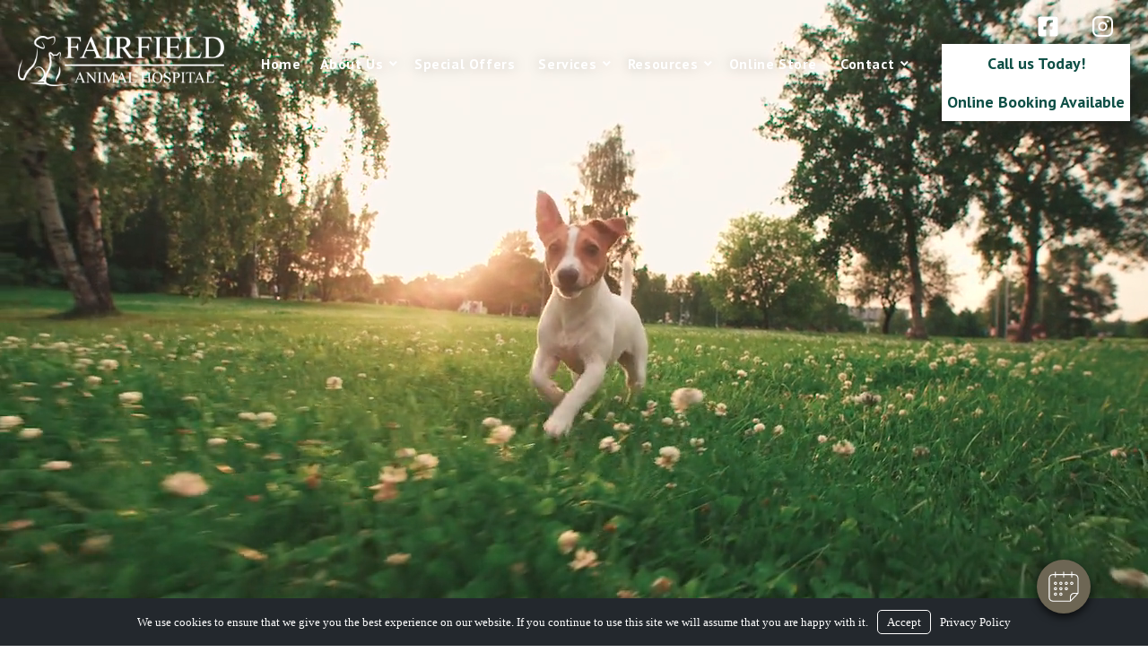

--- FILE ---
content_type: text/html; charset=UTF-8
request_url: https://mycypressvet.com/tag/illness-in-dogs/
body_size: 33807
content:
<!DOCTYPE html>
<html lang="en-US">
    <head>
        <meta charset="UTF-8"/>
        <meta http-equiv="X-UA-Compatible" content="IE=edge"/>
        <meta name="author" content="Mark Quigg"/>
        <meta name="viewport" content="width=device-width, initial-scale=1"/> 
        <meta name="mobile-web-app-capable" content="yes"/>
        <meta name="apple-mobile-web-app-capable" content="yes"/>
        <meta name="apple-mobile-web-app-title" content="Fairfield Animal Hospital - "/>
         
        <link rel="pingback" href="https://mycypressvet.com/xmlrpc.php"/>
        <title>illness in dogs | Fairfield Animal Hospital</title>
<meta name='robots' content='noindex, nofollow' />

            <script data-no-defer="1" data-ezscrex="false" data-cfasync="false" data-pagespeed-no-defer data-cookieconsent="ignore">
                var ctPublicFunctions = {"_ajax_nonce":"1bfbd03a83","_rest_nonce":"72f1e63814","_ajax_url":"\/wp-admin\/admin-ajax.php","_rest_url":"https:\/\/mycypressvet.com\/wp-json\/","data__cookies_type":"none","data__ajax_type":"admin_ajax","data__bot_detector_enabled":"1","data__frontend_data_log_enabled":1,"cookiePrefix":"","wprocket_detected":false,"host_url":"mycypressvet.com","text__ee_click_to_select":"Click to select the whole data","text__ee_original_email":"The complete one is","text__ee_got_it":"Got it","text__ee_blocked":"Blocked","text__ee_cannot_connect":"Cannot connect","text__ee_cannot_decode":"Can not decode email. Unknown reason","text__ee_email_decoder":"CleanTalk email decoder","text__ee_wait_for_decoding":"The magic is on the way!","text__ee_decoding_process":"Please wait a few seconds while we decode the contact data."}
            </script>
        
            <script data-no-defer="1" data-ezscrex="false" data-cfasync="false" data-pagespeed-no-defer data-cookieconsent="ignore">
                var ctPublic = {"_ajax_nonce":"1bfbd03a83","settings__forms__check_internal":"1","settings__forms__check_external":"1","settings__forms__force_protection":"0","settings__forms__search_test":"1","settings__forms__wc_add_to_cart":"0","settings__data__bot_detector_enabled":"1","settings__sfw__anti_crawler":0,"blog_home":"https:\/\/mycypressvet.com\/","pixel__setting":"3","pixel__enabled":true,"pixel__url":null,"data__email_check_before_post":"1","data__email_check_exist_post":"0","data__cookies_type":"none","data__key_is_ok":true,"data__visible_fields_required":true,"wl_brandname":"Anti-Spam by CleanTalk","wl_brandname_short":"CleanTalk","ct_checkjs_key":"61518dec2755a7a5c1cb045deb098d2b32651d5f18a375e2977ac477aad74d09","emailEncoderPassKey":"6056279a18ddcba59f7ceda38b0fa606","bot_detector_forms_excluded":"W10=","advancedCacheExists":false,"varnishCacheExists":false,"wc_ajax_add_to_cart":false}
            </script>
        
<!-- Google Tag Manager for WordPress by gtm4wp.com -->
<script data-cfasync="false" data-pagespeed-no-defer>
	var gtm4wp_datalayer_name = "dataLayer";
	var dataLayer = dataLayer || [];
</script>
<!-- End Google Tag Manager for WordPress by gtm4wp.com --><link href="https://fonts.googleapis.com" rel="preconnect" crossorigin><link href="https://www.googletagmanager.com" rel="preconnect"><link href="https://i.vimeocdn.com" rel="preconnect"><link href="https://us.vetstoria.com" rel="preconnect"><link href="https://ajax.googleapis.com" rel="preconnect"><link href="https://player.vimeo.com" rel="preconnect"><link href="https://analytics.google.com" rel="preconnect"><link href="https://stats.g.doubleclick.net" rel="preconnect"><link href="https://td.doubleclick.net" rel="preconnect"><link href="https://fonts.bunny.net" rel="preconnect"><link href="https://www.google.com" rel="preconnect"><link href="https://www.gstatic.com" rel="preconnect"><link href="https://fonts.gstatic.com" rel="preconnect" crossorigin><link rel="alternate" type="application/rss+xml" title="Fairfield Animal Hospital &raquo; Feed" href="https://mycypressvet.com/feed/" />
<link rel="alternate" type="application/rss+xml" title="Fairfield Animal Hospital &raquo; Comments Feed" href="https://mycypressvet.com/comments/feed/" />
<link rel="alternate" type="application/rss+xml" title="Fairfield Animal Hospital &raquo; illness in dogs Tag Feed" href="https://mycypressvet.com/tag/illness-in-dogs/feed/" />
<style id='wp-img-auto-sizes-contain-inline-css' type='text/css'>
img:is([sizes=auto i],[sizes^="auto," i]){contain-intrinsic-size:3000px 1500px}
/*# sourceURL=wp-img-auto-sizes-contain-inline-css */
</style>

<style id='wp-emoji-styles-inline-css' type='text/css'>

	img.wp-smiley, img.emoji {
		display: inline !important;
		border: none !important;
		box-shadow: none !important;
		height: 1em !important;
		width: 1em !important;
		margin: 0 0.07em !important;
		vertical-align: -0.1em !important;
		background: none !important;
		padding: 0 !important;
	}
/*# sourceURL=wp-emoji-styles-inline-css */
</style>
<link rel='stylesheet' id='wp-block-library-css' href='https://mycypressvet.com/wp-includes/css/dist/block-library/style.min.css?ver=2dddb6439efd7e69e1792d3d43e7bc17' type='text/css' media='all' />
<style id='wp-block-image-inline-css' type='text/css'>
.wp-block-image>a,.wp-block-image>figure>a{display:inline-block}.wp-block-image img{box-sizing:border-box;height:auto;max-width:100%;vertical-align:bottom}@media not (prefers-reduced-motion){.wp-block-image img.hide{visibility:hidden}.wp-block-image img.show{animation:show-content-image .4s}}.wp-block-image[style*=border-radius] img,.wp-block-image[style*=border-radius]>a{border-radius:inherit}.wp-block-image.has-custom-border img{box-sizing:border-box}.wp-block-image.aligncenter{text-align:center}.wp-block-image.alignfull>a,.wp-block-image.alignwide>a{width:100%}.wp-block-image.alignfull img,.wp-block-image.alignwide img{height:auto;width:100%}.wp-block-image .aligncenter,.wp-block-image .alignleft,.wp-block-image .alignright,.wp-block-image.aligncenter,.wp-block-image.alignleft,.wp-block-image.alignright{display:table}.wp-block-image .aligncenter>figcaption,.wp-block-image .alignleft>figcaption,.wp-block-image .alignright>figcaption,.wp-block-image.aligncenter>figcaption,.wp-block-image.alignleft>figcaption,.wp-block-image.alignright>figcaption{caption-side:bottom;display:table-caption}.wp-block-image .alignleft{float:left;margin:.5em 1em .5em 0}.wp-block-image .alignright{float:right;margin:.5em 0 .5em 1em}.wp-block-image .aligncenter{margin-left:auto;margin-right:auto}.wp-block-image :where(figcaption){margin-bottom:1em;margin-top:.5em}.wp-block-image.is-style-circle-mask img{border-radius:9999px}@supports ((-webkit-mask-image:none) or (mask-image:none)) or (-webkit-mask-image:none){.wp-block-image.is-style-circle-mask img{border-radius:0;-webkit-mask-image:url('data:image/svg+xml;utf8,<svg viewBox="0 0 100 100" xmlns="http://www.w3.org/2000/svg"><circle cx="50" cy="50" r="50"/></svg>');mask-image:url('data:image/svg+xml;utf8,<svg viewBox="0 0 100 100" xmlns="http://www.w3.org/2000/svg"><circle cx="50" cy="50" r="50"/></svg>');mask-mode:alpha;-webkit-mask-position:center;mask-position:center;-webkit-mask-repeat:no-repeat;mask-repeat:no-repeat;-webkit-mask-size:contain;mask-size:contain}}:root :where(.wp-block-image.is-style-rounded img,.wp-block-image .is-style-rounded img){border-radius:9999px}.wp-block-image figure{margin:0}.wp-lightbox-container{display:flex;flex-direction:column;position:relative}.wp-lightbox-container img{cursor:zoom-in}.wp-lightbox-container img:hover+button{opacity:1}.wp-lightbox-container button{align-items:center;backdrop-filter:blur(16px) saturate(180%);background-color:#5a5a5a40;border:none;border-radius:4px;cursor:zoom-in;display:flex;height:20px;justify-content:center;opacity:0;padding:0;position:absolute;right:16px;text-align:center;top:16px;width:20px;z-index:100}@media not (prefers-reduced-motion){.wp-lightbox-container button{transition:opacity .2s ease}}.wp-lightbox-container button:focus-visible{outline:3px auto #5a5a5a40;outline:3px auto -webkit-focus-ring-color;outline-offset:3px}.wp-lightbox-container button:hover{cursor:pointer;opacity:1}.wp-lightbox-container button:focus{opacity:1}.wp-lightbox-container button:focus,.wp-lightbox-container button:hover,.wp-lightbox-container button:not(:hover):not(:active):not(.has-background){background-color:#5a5a5a40;border:none}.wp-lightbox-overlay{box-sizing:border-box;cursor:zoom-out;height:100vh;left:0;overflow:hidden;position:fixed;top:0;visibility:hidden;width:100%;z-index:100000}.wp-lightbox-overlay .close-button{align-items:center;cursor:pointer;display:flex;justify-content:center;min-height:40px;min-width:40px;padding:0;position:absolute;right:calc(env(safe-area-inset-right) + 16px);top:calc(env(safe-area-inset-top) + 16px);z-index:5000000}.wp-lightbox-overlay .close-button:focus,.wp-lightbox-overlay .close-button:hover,.wp-lightbox-overlay .close-button:not(:hover):not(:active):not(.has-background){background:none;border:none}.wp-lightbox-overlay .lightbox-image-container{height:var(--wp--lightbox-container-height);left:50%;overflow:hidden;position:absolute;top:50%;transform:translate(-50%,-50%);transform-origin:top left;width:var(--wp--lightbox-container-width);z-index:9999999999}.wp-lightbox-overlay .wp-block-image{align-items:center;box-sizing:border-box;display:flex;height:100%;justify-content:center;margin:0;position:relative;transform-origin:0 0;width:100%;z-index:3000000}.wp-lightbox-overlay .wp-block-image img{height:var(--wp--lightbox-image-height);min-height:var(--wp--lightbox-image-height);min-width:var(--wp--lightbox-image-width);width:var(--wp--lightbox-image-width)}.wp-lightbox-overlay .wp-block-image figcaption{display:none}.wp-lightbox-overlay button{background:none;border:none}.wp-lightbox-overlay .scrim{background-color:#fff;height:100%;opacity:.9;position:absolute;width:100%;z-index:2000000}.wp-lightbox-overlay.active{visibility:visible}@media not (prefers-reduced-motion){.wp-lightbox-overlay.active{animation:turn-on-visibility .25s both}.wp-lightbox-overlay.active img{animation:turn-on-visibility .35s both}.wp-lightbox-overlay.show-closing-animation:not(.active){animation:turn-off-visibility .35s both}.wp-lightbox-overlay.show-closing-animation:not(.active) img{animation:turn-off-visibility .25s both}.wp-lightbox-overlay.zoom.active{animation:none;opacity:1;visibility:visible}.wp-lightbox-overlay.zoom.active .lightbox-image-container{animation:lightbox-zoom-in .4s}.wp-lightbox-overlay.zoom.active .lightbox-image-container img{animation:none}.wp-lightbox-overlay.zoom.active .scrim{animation:turn-on-visibility .4s forwards}.wp-lightbox-overlay.zoom.show-closing-animation:not(.active){animation:none}.wp-lightbox-overlay.zoom.show-closing-animation:not(.active) .lightbox-image-container{animation:lightbox-zoom-out .4s}.wp-lightbox-overlay.zoom.show-closing-animation:not(.active) .lightbox-image-container img{animation:none}.wp-lightbox-overlay.zoom.show-closing-animation:not(.active) .scrim{animation:turn-off-visibility .4s forwards}}@keyframes show-content-image{0%{visibility:hidden}99%{visibility:hidden}to{visibility:visible}}@keyframes turn-on-visibility{0%{opacity:0}to{opacity:1}}@keyframes turn-off-visibility{0%{opacity:1;visibility:visible}99%{opacity:0;visibility:visible}to{opacity:0;visibility:hidden}}@keyframes lightbox-zoom-in{0%{transform:translate(calc((-100vw + var(--wp--lightbox-scrollbar-width))/2 + var(--wp--lightbox-initial-left-position)),calc(-50vh + var(--wp--lightbox-initial-top-position))) scale(var(--wp--lightbox-scale))}to{transform:translate(-50%,-50%) scale(1)}}@keyframes lightbox-zoom-out{0%{transform:translate(-50%,-50%) scale(1);visibility:visible}99%{visibility:visible}to{transform:translate(calc((-100vw + var(--wp--lightbox-scrollbar-width))/2 + var(--wp--lightbox-initial-left-position)),calc(-50vh + var(--wp--lightbox-initial-top-position))) scale(var(--wp--lightbox-scale));visibility:hidden}}
/*# sourceURL=https://mycypressvet.com/wp-includes/blocks/image/style.min.css */
</style>
<style id='wp-block-image-theme-inline-css' type='text/css'>
:root :where(.wp-block-image figcaption){color:#555;font-size:13px;text-align:center}.is-dark-theme :root :where(.wp-block-image figcaption){color:#ffffffa6}.wp-block-image{margin:0 0 1em}
/*# sourceURL=https://mycypressvet.com/wp-includes/blocks/image/theme.min.css */
</style>
<style id='wp-block-group-inline-css' type='text/css'>
.wp-block-group{box-sizing:border-box}:where(.wp-block-group.wp-block-group-is-layout-constrained){position:relative}
/*# sourceURL=https://mycypressvet.com/wp-includes/blocks/group/style.min.css */
</style>
<style id='wp-block-group-theme-inline-css' type='text/css'>
:where(.wp-block-group.has-background){padding:1.25em 2.375em}
/*# sourceURL=https://mycypressvet.com/wp-includes/blocks/group/theme.min.css */
</style>
<style id='wp-block-paragraph-inline-css' type='text/css'>
.is-small-text{font-size:.875em}.is-regular-text{font-size:1em}.is-large-text{font-size:2.25em}.is-larger-text{font-size:3em}.has-drop-cap:not(:focus):first-letter{float:left;font-size:8.4em;font-style:normal;font-weight:100;line-height:.68;margin:.05em .1em 0 0;text-transform:uppercase}body.rtl .has-drop-cap:not(:focus):first-letter{float:none;margin-left:.1em}p.has-drop-cap.has-background{overflow:hidden}:root :where(p.has-background){padding:1.25em 2.375em}:where(p.has-text-color:not(.has-link-color)) a{color:inherit}p.has-text-align-left[style*="writing-mode:vertical-lr"],p.has-text-align-right[style*="writing-mode:vertical-rl"]{rotate:180deg}
/*# sourceURL=https://mycypressvet.com/wp-includes/blocks/paragraph/style.min.css */
</style>
<style id='wp-block-social-links-inline-css' type='text/css'>
.wp-block-social-links{background:none;box-sizing:border-box;margin-left:0;padding-left:0;padding-right:0;text-indent:0}.wp-block-social-links .wp-social-link a,.wp-block-social-links .wp-social-link a:hover{border-bottom:0;box-shadow:none;text-decoration:none}.wp-block-social-links .wp-social-link svg{height:1em;width:1em}.wp-block-social-links .wp-social-link span:not(.screen-reader-text){font-size:.65em;margin-left:.5em;margin-right:.5em}.wp-block-social-links.has-small-icon-size{font-size:16px}.wp-block-social-links,.wp-block-social-links.has-normal-icon-size{font-size:24px}.wp-block-social-links.has-large-icon-size{font-size:36px}.wp-block-social-links.has-huge-icon-size{font-size:48px}.wp-block-social-links.aligncenter{display:flex;justify-content:center}.wp-block-social-links.alignright{justify-content:flex-end}.wp-block-social-link{border-radius:9999px;display:block}@media not (prefers-reduced-motion){.wp-block-social-link{transition:transform .1s ease}}.wp-block-social-link{height:auto}.wp-block-social-link a{align-items:center;display:flex;line-height:0}.wp-block-social-link:hover{transform:scale(1.1)}.wp-block-social-links .wp-block-social-link.wp-social-link{display:inline-block;margin:0;padding:0}.wp-block-social-links .wp-block-social-link.wp-social-link .wp-block-social-link-anchor,.wp-block-social-links .wp-block-social-link.wp-social-link .wp-block-social-link-anchor svg,.wp-block-social-links .wp-block-social-link.wp-social-link .wp-block-social-link-anchor:active,.wp-block-social-links .wp-block-social-link.wp-social-link .wp-block-social-link-anchor:hover,.wp-block-social-links .wp-block-social-link.wp-social-link .wp-block-social-link-anchor:visited{color:currentColor;fill:currentColor}:where(.wp-block-social-links:not(.is-style-logos-only)) .wp-social-link{background-color:#f0f0f0;color:#444}:where(.wp-block-social-links:not(.is-style-logos-only)) .wp-social-link-amazon{background-color:#f90;color:#fff}:where(.wp-block-social-links:not(.is-style-logos-only)) .wp-social-link-bandcamp{background-color:#1ea0c3;color:#fff}:where(.wp-block-social-links:not(.is-style-logos-only)) .wp-social-link-behance{background-color:#0757fe;color:#fff}:where(.wp-block-social-links:not(.is-style-logos-only)) .wp-social-link-bluesky{background-color:#0a7aff;color:#fff}:where(.wp-block-social-links:not(.is-style-logos-only)) .wp-social-link-codepen{background-color:#1e1f26;color:#fff}:where(.wp-block-social-links:not(.is-style-logos-only)) .wp-social-link-deviantart{background-color:#02e49b;color:#fff}:where(.wp-block-social-links:not(.is-style-logos-only)) .wp-social-link-discord{background-color:#5865f2;color:#fff}:where(.wp-block-social-links:not(.is-style-logos-only)) .wp-social-link-dribbble{background-color:#e94c89;color:#fff}:where(.wp-block-social-links:not(.is-style-logos-only)) .wp-social-link-dropbox{background-color:#4280ff;color:#fff}:where(.wp-block-social-links:not(.is-style-logos-only)) .wp-social-link-etsy{background-color:#f45800;color:#fff}:where(.wp-block-social-links:not(.is-style-logos-only)) .wp-social-link-facebook{background-color:#0866ff;color:#fff}:where(.wp-block-social-links:not(.is-style-logos-only)) .wp-social-link-fivehundredpx{background-color:#000;color:#fff}:where(.wp-block-social-links:not(.is-style-logos-only)) .wp-social-link-flickr{background-color:#0461dd;color:#fff}:where(.wp-block-social-links:not(.is-style-logos-only)) .wp-social-link-foursquare{background-color:#e65678;color:#fff}:where(.wp-block-social-links:not(.is-style-logos-only)) .wp-social-link-github{background-color:#24292d;color:#fff}:where(.wp-block-social-links:not(.is-style-logos-only)) .wp-social-link-goodreads{background-color:#eceadd;color:#382110}:where(.wp-block-social-links:not(.is-style-logos-only)) .wp-social-link-google{background-color:#ea4434;color:#fff}:where(.wp-block-social-links:not(.is-style-logos-only)) .wp-social-link-gravatar{background-color:#1d4fc4;color:#fff}:where(.wp-block-social-links:not(.is-style-logos-only)) .wp-social-link-instagram{background-color:#f00075;color:#fff}:where(.wp-block-social-links:not(.is-style-logos-only)) .wp-social-link-lastfm{background-color:#e21b24;color:#fff}:where(.wp-block-social-links:not(.is-style-logos-only)) .wp-social-link-linkedin{background-color:#0d66c2;color:#fff}:where(.wp-block-social-links:not(.is-style-logos-only)) .wp-social-link-mastodon{background-color:#3288d4;color:#fff}:where(.wp-block-social-links:not(.is-style-logos-only)) .wp-social-link-medium{background-color:#000;color:#fff}:where(.wp-block-social-links:not(.is-style-logos-only)) .wp-social-link-meetup{background-color:#f6405f;color:#fff}:where(.wp-block-social-links:not(.is-style-logos-only)) .wp-social-link-patreon{background-color:#000;color:#fff}:where(.wp-block-social-links:not(.is-style-logos-only)) .wp-social-link-pinterest{background-color:#e60122;color:#fff}:where(.wp-block-social-links:not(.is-style-logos-only)) .wp-social-link-pocket{background-color:#ef4155;color:#fff}:where(.wp-block-social-links:not(.is-style-logos-only)) .wp-social-link-reddit{background-color:#ff4500;color:#fff}:where(.wp-block-social-links:not(.is-style-logos-only)) .wp-social-link-skype{background-color:#0478d7;color:#fff}:where(.wp-block-social-links:not(.is-style-logos-only)) .wp-social-link-snapchat{background-color:#fefc00;color:#fff;stroke:#000}:where(.wp-block-social-links:not(.is-style-logos-only)) .wp-social-link-soundcloud{background-color:#ff5600;color:#fff}:where(.wp-block-social-links:not(.is-style-logos-only)) .wp-social-link-spotify{background-color:#1bd760;color:#fff}:where(.wp-block-social-links:not(.is-style-logos-only)) .wp-social-link-telegram{background-color:#2aabee;color:#fff}:where(.wp-block-social-links:not(.is-style-logos-only)) .wp-social-link-threads{background-color:#000;color:#fff}:where(.wp-block-social-links:not(.is-style-logos-only)) .wp-social-link-tiktok{background-color:#000;color:#fff}:where(.wp-block-social-links:not(.is-style-logos-only)) .wp-social-link-tumblr{background-color:#011835;color:#fff}:where(.wp-block-social-links:not(.is-style-logos-only)) .wp-social-link-twitch{background-color:#6440a4;color:#fff}:where(.wp-block-social-links:not(.is-style-logos-only)) .wp-social-link-twitter{background-color:#1da1f2;color:#fff}:where(.wp-block-social-links:not(.is-style-logos-only)) .wp-social-link-vimeo{background-color:#1eb7ea;color:#fff}:where(.wp-block-social-links:not(.is-style-logos-only)) .wp-social-link-vk{background-color:#4680c2;color:#fff}:where(.wp-block-social-links:not(.is-style-logos-only)) .wp-social-link-wordpress{background-color:#3499cd;color:#fff}:where(.wp-block-social-links:not(.is-style-logos-only)) .wp-social-link-whatsapp{background-color:#25d366;color:#fff}:where(.wp-block-social-links:not(.is-style-logos-only)) .wp-social-link-x{background-color:#000;color:#fff}:where(.wp-block-social-links:not(.is-style-logos-only)) .wp-social-link-yelp{background-color:#d32422;color:#fff}:where(.wp-block-social-links:not(.is-style-logos-only)) .wp-social-link-youtube{background-color:red;color:#fff}:where(.wp-block-social-links.is-style-logos-only) .wp-social-link{background:none}:where(.wp-block-social-links.is-style-logos-only) .wp-social-link svg{height:1.25em;width:1.25em}:where(.wp-block-social-links.is-style-logos-only) .wp-social-link-amazon{color:#f90}:where(.wp-block-social-links.is-style-logos-only) .wp-social-link-bandcamp{color:#1ea0c3}:where(.wp-block-social-links.is-style-logos-only) .wp-social-link-behance{color:#0757fe}:where(.wp-block-social-links.is-style-logos-only) .wp-social-link-bluesky{color:#0a7aff}:where(.wp-block-social-links.is-style-logos-only) .wp-social-link-codepen{color:#1e1f26}:where(.wp-block-social-links.is-style-logos-only) .wp-social-link-deviantart{color:#02e49b}:where(.wp-block-social-links.is-style-logos-only) .wp-social-link-discord{color:#5865f2}:where(.wp-block-social-links.is-style-logos-only) .wp-social-link-dribbble{color:#e94c89}:where(.wp-block-social-links.is-style-logos-only) .wp-social-link-dropbox{color:#4280ff}:where(.wp-block-social-links.is-style-logos-only) .wp-social-link-etsy{color:#f45800}:where(.wp-block-social-links.is-style-logos-only) .wp-social-link-facebook{color:#0866ff}:where(.wp-block-social-links.is-style-logos-only) .wp-social-link-fivehundredpx{color:#000}:where(.wp-block-social-links.is-style-logos-only) .wp-social-link-flickr{color:#0461dd}:where(.wp-block-social-links.is-style-logos-only) .wp-social-link-foursquare{color:#e65678}:where(.wp-block-social-links.is-style-logos-only) .wp-social-link-github{color:#24292d}:where(.wp-block-social-links.is-style-logos-only) .wp-social-link-goodreads{color:#382110}:where(.wp-block-social-links.is-style-logos-only) .wp-social-link-google{color:#ea4434}:where(.wp-block-social-links.is-style-logos-only) .wp-social-link-gravatar{color:#1d4fc4}:where(.wp-block-social-links.is-style-logos-only) .wp-social-link-instagram{color:#f00075}:where(.wp-block-social-links.is-style-logos-only) .wp-social-link-lastfm{color:#e21b24}:where(.wp-block-social-links.is-style-logos-only) .wp-social-link-linkedin{color:#0d66c2}:where(.wp-block-social-links.is-style-logos-only) .wp-social-link-mastodon{color:#3288d4}:where(.wp-block-social-links.is-style-logos-only) .wp-social-link-medium{color:#000}:where(.wp-block-social-links.is-style-logos-only) .wp-social-link-meetup{color:#f6405f}:where(.wp-block-social-links.is-style-logos-only) .wp-social-link-patreon{color:#000}:where(.wp-block-social-links.is-style-logos-only) .wp-social-link-pinterest{color:#e60122}:where(.wp-block-social-links.is-style-logos-only) .wp-social-link-pocket{color:#ef4155}:where(.wp-block-social-links.is-style-logos-only) .wp-social-link-reddit{color:#ff4500}:where(.wp-block-social-links.is-style-logos-only) .wp-social-link-skype{color:#0478d7}:where(.wp-block-social-links.is-style-logos-only) .wp-social-link-snapchat{color:#fff;stroke:#000}:where(.wp-block-social-links.is-style-logos-only) .wp-social-link-soundcloud{color:#ff5600}:where(.wp-block-social-links.is-style-logos-only) .wp-social-link-spotify{color:#1bd760}:where(.wp-block-social-links.is-style-logos-only) .wp-social-link-telegram{color:#2aabee}:where(.wp-block-social-links.is-style-logos-only) .wp-social-link-threads{color:#000}:where(.wp-block-social-links.is-style-logos-only) .wp-social-link-tiktok{color:#000}:where(.wp-block-social-links.is-style-logos-only) .wp-social-link-tumblr{color:#011835}:where(.wp-block-social-links.is-style-logos-only) .wp-social-link-twitch{color:#6440a4}:where(.wp-block-social-links.is-style-logos-only) .wp-social-link-twitter{color:#1da1f2}:where(.wp-block-social-links.is-style-logos-only) .wp-social-link-vimeo{color:#1eb7ea}:where(.wp-block-social-links.is-style-logos-only) .wp-social-link-vk{color:#4680c2}:where(.wp-block-social-links.is-style-logos-only) .wp-social-link-whatsapp{color:#25d366}:where(.wp-block-social-links.is-style-logos-only) .wp-social-link-wordpress{color:#3499cd}:where(.wp-block-social-links.is-style-logos-only) .wp-social-link-x{color:#000}:where(.wp-block-social-links.is-style-logos-only) .wp-social-link-yelp{color:#d32422}:where(.wp-block-social-links.is-style-logos-only) .wp-social-link-youtube{color:red}.wp-block-social-links.is-style-pill-shape .wp-social-link{width:auto}:root :where(.wp-block-social-links .wp-social-link a){padding:.25em}:root :where(.wp-block-social-links.is-style-logos-only .wp-social-link a){padding:0}:root :where(.wp-block-social-links.is-style-pill-shape .wp-social-link a){padding-left:.6666666667em;padding-right:.6666666667em}.wp-block-social-links:not(.has-icon-color):not(.has-icon-background-color) .wp-social-link-snapchat .wp-block-social-link-label{color:#000}
/*# sourceURL=https://mycypressvet.com/wp-includes/blocks/social-links/style.min.css */
</style>
<style id='global-styles-inline-css' type='text/css'>
:root{--wp--preset--aspect-ratio--square: 1;--wp--preset--aspect-ratio--4-3: 4/3;--wp--preset--aspect-ratio--3-4: 3/4;--wp--preset--aspect-ratio--3-2: 3/2;--wp--preset--aspect-ratio--2-3: 2/3;--wp--preset--aspect-ratio--16-9: 16/9;--wp--preset--aspect-ratio--9-16: 9/16;--wp--preset--color--black: #000000;--wp--preset--color--cyan-bluish-gray: #abb8c3;--wp--preset--color--white: #ffffff;--wp--preset--color--pale-pink: #f78da7;--wp--preset--color--vivid-red: #cf2e2e;--wp--preset--color--luminous-vivid-orange: #ff6900;--wp--preset--color--luminous-vivid-amber: #fcb900;--wp--preset--color--light-green-cyan: #7bdcb5;--wp--preset--color--vivid-green-cyan: #00d084;--wp--preset--color--pale-cyan-blue: #8ed1fc;--wp--preset--color--vivid-cyan-blue: #0693e3;--wp--preset--color--vivid-purple: #9b51e0;--wp--preset--color--kb-palette-1: #0e4f46;--wp--preset--color--kb-palette-12: #ffffff;--wp--preset--color--kb-palette-2: #6b4f4a;--wp--preset--gradient--vivid-cyan-blue-to-vivid-purple: linear-gradient(135deg,rgb(6,147,227) 0%,rgb(155,81,224) 100%);--wp--preset--gradient--light-green-cyan-to-vivid-green-cyan: linear-gradient(135deg,rgb(122,220,180) 0%,rgb(0,208,130) 100%);--wp--preset--gradient--luminous-vivid-amber-to-luminous-vivid-orange: linear-gradient(135deg,rgb(252,185,0) 0%,rgb(255,105,0) 100%);--wp--preset--gradient--luminous-vivid-orange-to-vivid-red: linear-gradient(135deg,rgb(255,105,0) 0%,rgb(207,46,46) 100%);--wp--preset--gradient--very-light-gray-to-cyan-bluish-gray: linear-gradient(135deg,rgb(238,238,238) 0%,rgb(169,184,195) 100%);--wp--preset--gradient--cool-to-warm-spectrum: linear-gradient(135deg,rgb(74,234,220) 0%,rgb(151,120,209) 20%,rgb(207,42,186) 40%,rgb(238,44,130) 60%,rgb(251,105,98) 80%,rgb(254,248,76) 100%);--wp--preset--gradient--blush-light-purple: linear-gradient(135deg,rgb(255,206,236) 0%,rgb(152,150,240) 100%);--wp--preset--gradient--blush-bordeaux: linear-gradient(135deg,rgb(254,205,165) 0%,rgb(254,45,45) 50%,rgb(107,0,62) 100%);--wp--preset--gradient--luminous-dusk: linear-gradient(135deg,rgb(255,203,112) 0%,rgb(199,81,192) 50%,rgb(65,88,208) 100%);--wp--preset--gradient--pale-ocean: linear-gradient(135deg,rgb(255,245,203) 0%,rgb(182,227,212) 50%,rgb(51,167,181) 100%);--wp--preset--gradient--electric-grass: linear-gradient(135deg,rgb(202,248,128) 0%,rgb(113,206,126) 100%);--wp--preset--gradient--midnight: linear-gradient(135deg,rgb(2,3,129) 0%,rgb(40,116,252) 100%);--wp--preset--font-size--small: 13px;--wp--preset--font-size--medium: 20px;--wp--preset--font-size--large: 36px;--wp--preset--font-size--x-large: 42px;--wp--preset--spacing--20: 0.44rem;--wp--preset--spacing--30: 0.67rem;--wp--preset--spacing--40: 1rem;--wp--preset--spacing--50: 1.5rem;--wp--preset--spacing--60: 2.25rem;--wp--preset--spacing--70: 3.38rem;--wp--preset--spacing--80: 5.06rem;--wp--preset--shadow--natural: 6px 6px 9px rgba(0, 0, 0, 0.2);--wp--preset--shadow--deep: 12px 12px 50px rgba(0, 0, 0, 0.4);--wp--preset--shadow--sharp: 6px 6px 0px rgba(0, 0, 0, 0.2);--wp--preset--shadow--outlined: 6px 6px 0px -3px rgb(255, 255, 255), 6px 6px rgb(0, 0, 0);--wp--preset--shadow--crisp: 6px 6px 0px rgb(0, 0, 0);}:where(.is-layout-flex){gap: 0.5em;}:where(.is-layout-grid){gap: 0.5em;}body .is-layout-flex{display: flex;}.is-layout-flex{flex-wrap: wrap;align-items: center;}.is-layout-flex > :is(*, div){margin: 0;}body .is-layout-grid{display: grid;}.is-layout-grid > :is(*, div){margin: 0;}:where(.wp-block-columns.is-layout-flex){gap: 2em;}:where(.wp-block-columns.is-layout-grid){gap: 2em;}:where(.wp-block-post-template.is-layout-flex){gap: 1.25em;}:where(.wp-block-post-template.is-layout-grid){gap: 1.25em;}.has-black-color{color: var(--wp--preset--color--black) !important;}.has-cyan-bluish-gray-color{color: var(--wp--preset--color--cyan-bluish-gray) !important;}.has-white-color{color: var(--wp--preset--color--white) !important;}.has-pale-pink-color{color: var(--wp--preset--color--pale-pink) !important;}.has-vivid-red-color{color: var(--wp--preset--color--vivid-red) !important;}.has-luminous-vivid-orange-color{color: var(--wp--preset--color--luminous-vivid-orange) !important;}.has-luminous-vivid-amber-color{color: var(--wp--preset--color--luminous-vivid-amber) !important;}.has-light-green-cyan-color{color: var(--wp--preset--color--light-green-cyan) !important;}.has-vivid-green-cyan-color{color: var(--wp--preset--color--vivid-green-cyan) !important;}.has-pale-cyan-blue-color{color: var(--wp--preset--color--pale-cyan-blue) !important;}.has-vivid-cyan-blue-color{color: var(--wp--preset--color--vivid-cyan-blue) !important;}.has-vivid-purple-color{color: var(--wp--preset--color--vivid-purple) !important;}.has-black-background-color{background-color: var(--wp--preset--color--black) !important;}.has-cyan-bluish-gray-background-color{background-color: var(--wp--preset--color--cyan-bluish-gray) !important;}.has-white-background-color{background-color: var(--wp--preset--color--white) !important;}.has-pale-pink-background-color{background-color: var(--wp--preset--color--pale-pink) !important;}.has-vivid-red-background-color{background-color: var(--wp--preset--color--vivid-red) !important;}.has-luminous-vivid-orange-background-color{background-color: var(--wp--preset--color--luminous-vivid-orange) !important;}.has-luminous-vivid-amber-background-color{background-color: var(--wp--preset--color--luminous-vivid-amber) !important;}.has-light-green-cyan-background-color{background-color: var(--wp--preset--color--light-green-cyan) !important;}.has-vivid-green-cyan-background-color{background-color: var(--wp--preset--color--vivid-green-cyan) !important;}.has-pale-cyan-blue-background-color{background-color: var(--wp--preset--color--pale-cyan-blue) !important;}.has-vivid-cyan-blue-background-color{background-color: var(--wp--preset--color--vivid-cyan-blue) !important;}.has-vivid-purple-background-color{background-color: var(--wp--preset--color--vivid-purple) !important;}.has-black-border-color{border-color: var(--wp--preset--color--black) !important;}.has-cyan-bluish-gray-border-color{border-color: var(--wp--preset--color--cyan-bluish-gray) !important;}.has-white-border-color{border-color: var(--wp--preset--color--white) !important;}.has-pale-pink-border-color{border-color: var(--wp--preset--color--pale-pink) !important;}.has-vivid-red-border-color{border-color: var(--wp--preset--color--vivid-red) !important;}.has-luminous-vivid-orange-border-color{border-color: var(--wp--preset--color--luminous-vivid-orange) !important;}.has-luminous-vivid-amber-border-color{border-color: var(--wp--preset--color--luminous-vivid-amber) !important;}.has-light-green-cyan-border-color{border-color: var(--wp--preset--color--light-green-cyan) !important;}.has-vivid-green-cyan-border-color{border-color: var(--wp--preset--color--vivid-green-cyan) !important;}.has-pale-cyan-blue-border-color{border-color: var(--wp--preset--color--pale-cyan-blue) !important;}.has-vivid-cyan-blue-border-color{border-color: var(--wp--preset--color--vivid-cyan-blue) !important;}.has-vivid-purple-border-color{border-color: var(--wp--preset--color--vivid-purple) !important;}.has-vivid-cyan-blue-to-vivid-purple-gradient-background{background: var(--wp--preset--gradient--vivid-cyan-blue-to-vivid-purple) !important;}.has-light-green-cyan-to-vivid-green-cyan-gradient-background{background: var(--wp--preset--gradient--light-green-cyan-to-vivid-green-cyan) !important;}.has-luminous-vivid-amber-to-luminous-vivid-orange-gradient-background{background: var(--wp--preset--gradient--luminous-vivid-amber-to-luminous-vivid-orange) !important;}.has-luminous-vivid-orange-to-vivid-red-gradient-background{background: var(--wp--preset--gradient--luminous-vivid-orange-to-vivid-red) !important;}.has-very-light-gray-to-cyan-bluish-gray-gradient-background{background: var(--wp--preset--gradient--very-light-gray-to-cyan-bluish-gray) !important;}.has-cool-to-warm-spectrum-gradient-background{background: var(--wp--preset--gradient--cool-to-warm-spectrum) !important;}.has-blush-light-purple-gradient-background{background: var(--wp--preset--gradient--blush-light-purple) !important;}.has-blush-bordeaux-gradient-background{background: var(--wp--preset--gradient--blush-bordeaux) !important;}.has-luminous-dusk-gradient-background{background: var(--wp--preset--gradient--luminous-dusk) !important;}.has-pale-ocean-gradient-background{background: var(--wp--preset--gradient--pale-ocean) !important;}.has-electric-grass-gradient-background{background: var(--wp--preset--gradient--electric-grass) !important;}.has-midnight-gradient-background{background: var(--wp--preset--gradient--midnight) !important;}.has-small-font-size{font-size: var(--wp--preset--font-size--small) !important;}.has-medium-font-size{font-size: var(--wp--preset--font-size--medium) !important;}.has-large-font-size{font-size: var(--wp--preset--font-size--large) !important;}.has-x-large-font-size{font-size: var(--wp--preset--font-size--x-large) !important;}
/*# sourceURL=global-styles-inline-css */
</style>

<style id='classic-theme-styles-inline-css' type='text/css'>
/*! This file is auto-generated */
.wp-block-button__link{color:#fff;background-color:#32373c;border-radius:9999px;box-shadow:none;text-decoration:none;padding:calc(.667em + 2px) calc(1.333em + 2px);font-size:1.125em}.wp-block-file__button{background:#32373c;color:#fff;text-decoration:none}
/*# sourceURL=/wp-includes/css/classic-themes.min.css */
</style>
<link rel='stylesheet' id='bne-testimonials-css-css' href='https://mycypressvet.com/wp-content/plugins/bne-testimonials-pro/assets/css/bne-testimonials.min.css?ver=2.9.19' type='text/css' media='all' />
<link rel='stylesheet' id='cleantalk-public-css-css' href='https://mycypressvet.com/wp-content/plugins/cleantalk-spam-protect/css/cleantalk-public.min.css?ver=6.70.1_1766480408' type='text/css' media='all' />
<link rel='stylesheet' id='cleantalk-email-decoder-css-css' href='https://mycypressvet.com/wp-content/plugins/cleantalk-spam-protect/css/cleantalk-email-decoder.min.css?ver=6.70.1_1766480408' type='text/css' media='all' />
<link rel='stylesheet' id='nps_survey-css' href='https://mycypressvet.com/wp-content/plugins/nps_survey/public/css/nps_survey-public.css?ver=15871089855' type='text/css' media='all' />
<link rel='stylesheet' id='awb-css' href='https://mycypressvet.com/wp-content/plugins/advanced-backgrounds/assets/awb/awb.min.css?ver=1.12.8' type='text/css' media='all' />
<link rel='stylesheet' id='dvme_serenity-style-css' href='https://mycypressvet.com/wp-content/themes/dvme-serenity/css/style.css' type='text/css' media='all' />
<link rel='stylesheet' id='dvme_serenity-style-1-css' href='https://mycypressvet.com/wp-content/themes/dvme-serenity/style.css' type='text/css' media='all' />
<link rel='stylesheet' id='style-css' href='https://mycypressvet.com/wp-content/themes/dvme-serenity/style.css?ver=2dddb6439efd7e69e1792d3d43e7bc17' type='text/css' media='all' />
<link rel='stylesheet' id='branda-cookie-notice-front-css' href='https://mycypressvet.com/wp-content/plugins/ultimate-branding/inc/modules/front-end/assets/css/cookie-notice.css?ver=3.4.29' type='text/css' media='all' />
<style id='generateblocks-inline-css' type='text/css'>
:root{--gb-container-width:1100px;}.gb-container .wp-block-image img{vertical-align:middle;}.gb-grid-wrapper .wp-block-image{margin-bottom:0;}.gb-highlight{background:none;}.gb-shape{line-height:0;}
/*# sourceURL=generateblocks-inline-css */
</style>
<style id='kadence-blocks-global-variables-inline-css' type='text/css'>
:root {--global-kb-font-size-sm:clamp(0.8rem, 0.73rem + 0.217vw, 0.9rem);--global-kb-font-size-md:clamp(1.1rem, 0.995rem + 0.326vw, 1.25rem);--global-kb-font-size-lg:clamp(1.75rem, 1.576rem + 0.543vw, 2rem);--global-kb-font-size-xl:clamp(2.25rem, 1.728rem + 1.63vw, 3rem);--global-kb-font-size-xxl:clamp(2.5rem, 1.456rem + 3.26vw, 4rem);--global-kb-font-size-xxxl:clamp(2.75rem, 0.489rem + 7.065vw, 6rem);}:root {--global-palette1: #3182CE;--global-palette2: #2B6CB0;--global-palette3: #1A202C;--global-palette4: #2D3748;--global-palette5: #4A5568;--global-palette6: #718096;--global-palette7: #EDF2F7;--global-palette8: #F7FAFC;--global-palette9: #ffffff;}
/*# sourceURL=kadence-blocks-global-variables-inline-css */
</style>
<link rel='stylesheet' id='gridmaster-frontend-css' href='https://mycypressvet.com/wp-content/plugins/ajax-filter-posts/assets/css/frontend.min.css?ver=3.4.17' type='text/css' media='all' />
<style id="kadence_blocks_palette_css">:root .has-kb-palette-1-color{color:#0e4f46}:root .has-kb-palette-1-background-color{background-color:#0e4f46}:root .has-kb-palette-12-color{color:#ffffff}:root .has-kb-palette-12-background-color{background-color:#ffffff}:root .has-kb-palette-2-color{color:#6b4f4a}:root .has-kb-palette-2-background-color{background-color:#6b4f4a}</style><!--n2css--><!--n2js--><script type="text/javascript" src="https://mycypressvet.com/wp-content/plugins/svg-support/vendor/DOMPurify/DOMPurify.min.js?ver=2.5.8" id="bodhi-dompurify-library-js"></script>
<script type="text/javascript" src="https://mycypressvet.com/wp-includes/js/jquery/jquery.min.js?ver=3.7.1" id="jquery-core-js"></script>
<script type="text/javascript" src="https://mycypressvet.com/wp-includes/js/jquery/jquery-migrate.min.js?ver=3.4.1" id="jquery-migrate-js"></script>
<script type="text/javascript" src="https://mycypressvet.com/wp-content/plugins/cleantalk-spam-protect/js/apbct-public-bundle_full-protection.min.js?ver=6.70.1_1766480408" id="apbct-public-bundle_full-protection.min-js-js"></script>
<script type="text/javascript" src="https://fd.cleantalk.org/ct-bot-detector-wrapper.js?ver=6.70.1" id="ct_bot_detector-js" defer="defer" data-wp-strategy="defer"></script>
<script type="text/javascript" src="https://mycypressvet.com/wp-content/plugins/nps_survey/public/js/nps_survey-public.js?ver=2.1.0" id="nps_surveynps-public-js"></script>
<script type="text/javascript" id="bodhi_svg_inline-js-extra">
/* <![CDATA[ */
var svgSettings = {"skipNested":""};
//# sourceURL=bodhi_svg_inline-js-extra
/* ]]> */
</script>
<script type="text/javascript" src="https://mycypressvet.com/wp-content/plugins/svg-support/js/min/svgs-inline-min.js" id="bodhi_svg_inline-js"></script>
<script type="text/javascript" id="bodhi_svg_inline-js-after">
/* <![CDATA[ */
cssTarget={"Bodhi":"img.style-svg","ForceInlineSVG":"style-svg"};ForceInlineSVGActive="false";frontSanitizationEnabled="on";
//# sourceURL=bodhi_svg_inline-js-after
/* ]]> */
</script>
<link rel="https://api.w.org/" href="https://mycypressvet.com/wp-json/" /><link rel="alternate" title="JSON" type="application/json" href="https://mycypressvet.com/wp-json/wp/v2/tags/475" /><link rel="EditURI" type="application/rsd+xml" title="RSD" href="https://mycypressvet.com/xmlrpc.php?rsd" />


		<!-- GA Google Analytics @ https://m0n.co/ga -->
		<script async src="https://www.googletagmanager.com/gtag/js?id=G-Z6M34WEH6T"></script>
		<script>
			window.dataLayer = window.dataLayer || [];
			function gtag(){dataLayer.push(arguments);}
			gtag('js', new Date());
			gtag('config', 'G-Z6M34WEH6T');
		</script>

	<meta name="ti-site-data" content="eyJyIjoiMTowITc6MCEzMDowIiwibyI6Imh0dHBzOlwvXC9teWN5cHJlc3N2ZXQuY29tXC93cC1hZG1pblwvYWRtaW4tYWpheC5waHA/YWN0aW9uPXRpX29ubGluZV91c2Vyc19nb29nbGUmYW1wO3A9JTJGdGFnJTJGaWxsbmVzcy1pbi1kb2dzJTJGJmFtcDtfd3Bub25jZT0yOGExMjA5NmQ0In0=" />
<!-- Google Tag Manager for WordPress by gtm4wp.com -->
<!-- GTM Container placement set to automatic -->
<script data-cfasync="false" data-pagespeed-no-defer>
	var dataLayer_content = {"pagePostType":"post","pagePostType2":"tag-post"};
	dataLayer.push( dataLayer_content );
</script>
<script data-cfasync="false" data-pagespeed-no-defer>
(function(w,d,s,l,i){w[l]=w[l]||[];w[l].push({'gtm.start':
new Date().getTime(),event:'gtm.js'});var f=d.getElementsByTagName(s)[0],
j=d.createElement(s),dl=l!='dataLayer'?'&l='+l:'';j.async=true;j.src=
'//www.googletagmanager.com/gtm.js?id='+i+dl;f.parentNode.insertBefore(j,f);
})(window,document,'script','dataLayer','GTM-5P2NTVJ');
</script>
<!-- End Google Tag Manager for WordPress by gtm4wp.com --><!-- SEO meta tags powered by SmartCrawl https://wpmudev.com/project/smartcrawl-wordpress-seo/ -->
<script type="application/ld+json">{"@context":"https:\/\/schema.org","@graph":[{"@type":"WPHeader","url":"https:\/\/mycypressvet.com\/tag\/illness-in-dogs\/","headline":"illness in dogs | Fairfield Animal Hospital","description":""},{"@type":"WPFooter","url":"https:\/\/mycypressvet.com\/tag\/illness-in-dogs\/","headline":"illness in dogs | Fairfield Animal Hospital","description":"","copyrightYear":"2026"},{"@type":"Organization","@id":"https:\/\/mycypressvet.com\/#schema-publishing-organization","url":"https:\/\/mycypressvet.com","name":"Fairfield Animal Hospital","logo":{"@type":"ImageObject","@id":"https:\/\/mycypressvet.com\/#schema-organization-logo","url":"https:\/\/mycypressvet.com\/wp-content\/uploads\/2022\/10\/opengraph.png","height":60,"width":60}},{"@type":"WebSite","@id":"https:\/\/mycypressvet.com\/#schema-website","url":"https:\/\/mycypressvet.com","name":"Vet Clinic in Fairfield & Cypress, TX | Animal Clinic","encoding":"UTF-8","potentialAction":{"@type":"SearchAction","target":"https:\/\/mycypressvet.com\/search\/{search_term_string}\/","query-input":"required name=search_term_string"},"image":{"@type":"ImageObject","@id":"https:\/\/mycypressvet.com\/#schema-site-logo","url":"https:\/\/mycypressvet.com\/wp-content\/uploads\/2022\/10\/logo-black.png","height":76,"width":313}},{"@type":"CollectionPage","@id":"https:\/\/mycypressvet.com\/tag\/illness-in-dogs\/#schema-webpage","isPartOf":{"@id":"https:\/\/mycypressvet.com\/#schema-website"},"publisher":{"@id":"https:\/\/mycypressvet.com\/#schema-publishing-organization"},"url":"https:\/\/mycypressvet.com\/tag\/illness-in-dogs\/","mainEntity":{"@type":"ItemList","itemListElement":[{"@type":"ListItem","position":"1","url":"https:\/\/mycypressvet.com\/2018\/02\/01\/cy-fair-vet-dog-ear-care\/"}]}},{"@type":"BreadcrumbList","@id":"https:\/\/mycypressvet.com\/tag\/illness-in-dogs?tag=illness-in-dogs\/#breadcrumb","itemListElement":[{"@type":"ListItem","position":1,"name":"Home","item":"https:\/\/mycypressvet.com"},{"@type":"ListItem","position":2,"name":"Archive for illness in dogs"}]}]}</script>
<meta property="og:type" content="object" />
<meta property="og:title" content="illness in dogs | Fairfield Animal Hospital" />
<meta name="twitter:card" content="summary" />
<meta name="twitter:title" content="illness in dogs | Fairfield Animal Hospital" />
<!-- /SEO -->
<link rel="icon" href="https://mycypressvet.com/wp-content/uploads/2022/10/favico-60x60.png" sizes="32x32" />
<link rel="icon" href="https://mycypressvet.com/wp-content/uploads/2022/10/favico.png" sizes="192x192" />
<link rel="apple-touch-icon" href="https://mycypressvet.com/wp-content/uploads/2022/10/favico.png" />
<meta name="msapplication-TileImage" content="https://mycypressvet.com/wp-content/uploads/2022/10/favico.png" />
<style type="text/css" id="branda-cookie-notice-css">
#branda-cookie-notice {
	color: #fff;
	background-color: #23282d;
}
#branda-cookie-notice a,
#branda-cookie-notice a:link {
	color: #ffffff;
}
#branda-cookie-notice a:visited {
	color: #ffffff;
}
#branda-cookie-notice a:hover {
	color: #ffffff;
}
#branda-cookie-notice a:active {
	color: #ffffff;
}
#branda-cookie-notice a:focus {
	color: #ffffff;
}
#branda-cookie-notice .button,
#branda-cookie-notice .button:link {
	color: #ffffff;
	border-color: ;
	background-color: #23282d;
	border-style: solid;
	border-width: 1px;
	-webkit-border-radius: 5px;
	-moz-border-radius: 5px;
	border-radius: 5px;
}
#branda-cookie-notice .button:visited {
}
#branda-cookie-notice .button:hover {
	color: #ffffff;
	border-color: #a39694;
	background-color: #727272;
}
#branda-cookie-notice .button:active {
	color: #ffffff;
	border-color: #727272;
	background-color: #a39694;
}
#branda-cookie-notice .button:focus {
	color: #ffffff;
	border-color: #a39694;
	background-color: #727272;
}
</style>
    <link rel='stylesheet' id='so-css-dvme-serenity-css' href='https://mycypressvet.com/wp-content/uploads/so-css/so-css-dvme-serenity.css?ver=1765320426' type='text/css' media='all' />
<style id='kadence-blocks-advancedheading-inline-css' type='text/css'>
	.wp-block-kadence-advancedheading mark{background:transparent;border-style:solid;border-width:0}
	.wp-block-kadence-advancedheading mark.kt-highlight{color:#f76a0c;}
	.kb-adv-heading-icon{display: inline-flex;justify-content: center;align-items: center;}
	.is-layout-constrained > .kb-advanced-heading-link {display: block;}.wp-block-kadence-advancedheading.has-background{padding: 0;}.kb-screen-reader-text{position:absolute;width:1px;height:1px;padding:0;margin:-1px;overflow:hidden;clip:rect(0,0,0,0);}
/*# sourceURL=kadence-blocks-advancedheading-inline-css */
</style>
<link rel='stylesheet' id='kadence-blocks-advancedbtn-css' href='https://mycypressvet.com/wp-content/plugins/kadence-blocks/dist/style-blocks-advancedbtn.css?ver=3.5.32' type='text/css' media='all' />
<link rel='stylesheet' id='metaslider-flex-slider-css' href='https://mycypressvet.com/wp-content/plugins/ml-slider/assets/sliders/flexslider/flexslider.css?ver=3.104.0' type='text/css' media='all' property='stylesheet' />
<link rel='stylesheet' id='metaslider-public-css' href='https://mycypressvet.com/wp-content/plugins/ml-slider/assets/metaslider/public.css?ver=3.104.0' type='text/css' media='all' property='stylesheet' />
<style id='metaslider-public-inline-css' type='text/css'>
@media only screen and (max-width: 767px) { .hide-arrows-smartphone .flex-direction-nav, .hide-navigation-smartphone .flex-control-paging, .hide-navigation-smartphone .flex-control-nav, .hide-navigation-smartphone .filmstrip, .hide-slideshow-smartphone, .metaslider-hidden-content.hide-smartphone{ display: none!important; }}@media only screen and (min-width : 768px) and (max-width: 1023px) { .hide-arrows-tablet .flex-direction-nav, .hide-navigation-tablet .flex-control-paging, .hide-navigation-tablet .flex-control-nav, .hide-navigation-tablet .filmstrip, .hide-slideshow-tablet, .metaslider-hidden-content.hide-tablet{ display: none!important; }}@media only screen and (min-width : 1024px) and (max-width: 1439px) { .hide-arrows-laptop .flex-direction-nav, .hide-navigation-laptop .flex-control-paging, .hide-navigation-laptop .flex-control-nav, .hide-navigation-laptop .filmstrip, .hide-slideshow-laptop, .metaslider-hidden-content.hide-laptop{ display: none!important; }}@media only screen and (min-width : 1440px) { .hide-arrows-desktop .flex-direction-nav, .hide-navigation-desktop .flex-control-paging, .hide-navigation-desktop .flex-control-nav, .hide-navigation-desktop .filmstrip, .hide-slideshow-desktop, .metaslider-hidden-content.hide-desktop{ display: none!important; }}
/*# sourceURL=metaslider-public-inline-css */
</style>
</head>
    <body class="body-wrap archive tag tag-illness-in-dogs tag-475 wp-theme-dvme-serenity dvme-none metaslider-plugin remote ">
        
<!-- GTM Container placement set to automatic -->
<!-- Google Tag Manager (noscript) -->
				<noscript><iframe src="https://www.googletagmanager.com/ns.html?id=GTM-5P2NTVJ" height="0" width="0" style="display:none;visibility:hidden" aria-hidden="true"></iframe></noscript>
<!-- End Google Tag Manager (noscript) -->        
<!-- GTM Container placement set to automatic -->
<!-- Google Tag Manager (noscript) -->        <div id="page-wrapper">
            <label id="hamburger-menu" for="toggle-mobile-menu" aria-label="Menu" class="icon-uniF197"></label>
            <input id="toggle-mobile-menu" type="checkbox"/>
            <div id="menu-column">
                                                    <nav id="side-menu-navigation" class="menu-main-container"><ul id="main-menu" class="primary-menu"><li id="menu-item-386" class="menu-item menu-item-type-custom menu-item-object-custom menu-item-home menu-item-386"><a href="https://mycypressvet.com/">Home</a></li>
<li id="menu-item-618" class="menu-item menu-item-type-custom menu-item-object-custom menu-item-has-children menu-item-618"><a>About Us</a>
<ul class="sub-menu">
	<li id="menu-item-1605" class="menu-item menu-item-type-post_type menu-item-object-page menu-item-1605"><a href="https://mycypressvet.com/our-veterinarians/">Our Veterinarians</a></li>
	<li id="menu-item-391" class="menu-item menu-item-type-post_type menu-item-object-page menu-item-391"><a href="https://mycypressvet.com/our-careteam/">Our Care Team</a></li>
	<li id="menu-item-393" class="menu-item menu-item-type-post_type menu-item-object-page menu-item-393"><a href="https://mycypressvet.com/photo-gallery/">Photo Gallery</a></li>
	<li id="menu-item-5309" class="menu-item menu-item-type-post_type menu-item-object-page menu-item-5309"><a href="https://mycypressvet.com/reviews/">Reviews</a></li>
</ul>
</li>
<li id="menu-item-5257" class="menu-item menu-item-type-post_type menu-item-object-page menu-item-5257"><a href="https://mycypressvet.com/special-offers/">Special Offers</a></li>
<li id="menu-item-748" class="menu-item menu-item-type-custom menu-item-object-custom menu-item-has-children menu-item-748"><a>Services</a>
<ul class="sub-menu">
	<li id="menu-item-457" class="menu-item menu-item-type-post_type menu-item-object-page menu-item-457"><a href="https://mycypressvet.com/our-services/">Services</a></li>
	<li id="menu-item-476" class="menu-item menu-item-type-post_type menu-item-object-page menu-item-476"><a href="https://mycypressvet.com/wellness-vaccinations/">Wellness &#038; Vaccinations</a></li>
	<li id="menu-item-1963" class="menu-item menu-item-type-post_type menu-item-object-page menu-item-1963"><a href="https://mycypressvet.com/nutrition-weight-management/">Nutrition &#038; Weight Management</a></li>
	<li id="menu-item-1964" class="menu-item menu-item-type-post_type menu-item-object-page menu-item-1964"><a href="https://mycypressvet.com/allergies-dermatology/">Allergies &#038; Dermatology</a></li>
	<li id="menu-item-1962" class="menu-item menu-item-type-post_type menu-item-object-page menu-item-1962"><a href="https://mycypressvet.com/diagnostics/">Diagnostics</a></li>
	<li id="menu-item-1960" class="menu-item menu-item-type-post_type menu-item-object-page menu-item-1960"><a href="https://mycypressvet.com/surgery/">Surgery</a></li>
	<li id="menu-item-1959" class="menu-item menu-item-type-post_type menu-item-object-page menu-item-1959"><a href="https://mycypressvet.com/laser-therapy/">Laser Therapy</a></li>
	<li id="menu-item-1961" class="menu-item menu-item-type-post_type menu-item-object-page menu-item-1961"><a href="https://mycypressvet.com/dentistry/">Dentistry</a></li>
	<li id="menu-item-1958" class="menu-item menu-item-type-post_type menu-item-object-page menu-item-1958"><a href="https://mycypressvet.com/boarding/">Boarding</a></li>
	<li id="menu-item-1957" class="menu-item menu-item-type-post_type menu-item-object-page menu-item-1957"><a href="https://mycypressvet.com/behavioral-counseling/">Behavioral Counseling</a></li>
	<li id="menu-item-1956" class="menu-item menu-item-type-post_type menu-item-object-page menu-item-1956"><a href="https://mycypressvet.com/critical-care/">Critical Care</a></li>
	<li id="menu-item-4985" class="menu-item menu-item-type-post_type menu-item-object-page menu-item-4985"><a href="https://mycypressvet.com/grooming/">Grooming</a></li>
</ul>
</li>
<li id="menu-item-620" class="menu-item menu-item-type-custom menu-item-object-custom menu-item-has-children menu-item-620"><a>Resources</a>
<ul class="sub-menu">
	<li id="menu-item-5091" class="menu-item menu-item-type-post_type menu-item-object-page menu-item-5091"><a href="https://mycypressvet.com/online-booking/">Online Booking</a></li>
	<li id="menu-item-1869" class="menu-item menu-item-type-post_type menu-item-object-page menu-item-1869"><a href="https://mycypressvet.com/client-forms/">Client Forms</a></li>
	<li id="menu-item-1966" class="menu-item menu-item-type-post_type menu-item-object-page menu-item-1966"><a href="https://mycypressvet.com/request-a-refill/">Request A Refill</a></li>
	<li id="menu-item-1871" class="menu-item menu-item-type-custom menu-item-object-custom menu-item-1871"><a target="_blank" href="https://fairfieldanimalhospitaltx.vetsfirstchoice.com/">Online Store</a></li>
	<li id="menu-item-697" class="menu-item menu-item-type-post_type menu-item-object-page menu-item-697"><a href="https://mycypressvet.com/links/">Helpful Links</a></li>
	<li id="menu-item-5423" class="menu-item menu-item-type-post_type menu-item-object-page menu-item-5423"><a href="https://mycypressvet.com/payment-options/">Payment Options</a></li>
	<li id="menu-item-754" class="menu-item menu-item-type-post_type menu-item-object-page menu-item-754"><a href="https://mycypressvet.com/blog/">Blog</a></li>
</ul>
</li>
<li id="menu-item-5133" class="menu-item menu-item-type-custom menu-item-object-custom menu-item-5133"><a target="_blank" href="https://fairfieldanimalhospitaltx.vetsfirstchoice.com/">Online Store</a></li>
<li id="menu-item-394" class="menu-item menu-item-type-post_type menu-item-object-page menu-item-has-children menu-item-394"><a href="https://mycypressvet.com/contact/">Contact</a>
<ul class="sub-menu">
	<li id="menu-item-1890" class="menu-item menu-item-type-post_type menu-item-object-page menu-item-1890"><a href="https://mycypressvet.com/emergencies/">Emergencies</a></li>
</ul>
</li>
</ul></nav>                                                    <div id="side-menu-bottom-content">
                        <div id="reblex-widget-15" class="widget-odd widget-last widget-first widget-1 widget widget_reblex-widget"><style>.gb-container-b88dfb7d{background-color:#6d6654;}.gb-container-b88dfb7d > .gb-inside-container{padding:40px;max-width:1100px;margin-left:auto;margin-right:auto;}.gb-grid-wrapper > .gb-grid-column-b88dfb7d > .gb-container{display:flex;flex-direction:column;height:100%;}</style><div class="gb-container gb-container-b88dfb7d social-media-icons-side-menu"><div class="gb-inside-container">
<style>.wp-block-kadence-advancedheading.kt-adv-heading_74de27-b0, .wp-block-kadence-advancedheading.kt-adv-heading_74de27-b0[data-kb-block="kb-adv-heading_74de27-b0"]{font-size:22px;font-weight:700;font-style:normal;font-family:'PT Sans';}.wp-block-kadence-advancedheading.kt-adv-heading_74de27-b0 mark.kt-highlight, .wp-block-kadence-advancedheading.kt-adv-heading_74de27-b0[data-kb-block="kb-adv-heading_74de27-b0"] mark.kt-highlight{font-style:normal;color:#f76a0c;-webkit-box-decoration-break:clone;box-decoration-break:clone;padding-top:0px;padding-right:0px;padding-bottom:0px;padding-left:0px;}.wp-block-kadence-advancedheading.kt-adv-heading_74de27-b0 img.kb-inline-image, .wp-block-kadence-advancedheading.kt-adv-heading_74de27-b0[data-kb-block="kb-adv-heading_74de27-b0"] img.kb-inline-image{width:150px;vertical-align:baseline;}</style>
<p class="kt-adv-heading_74de27-b0 wp-block-kadence-advancedheading has-white-color has-text-color" data-kb-block="kb-adv-heading_74de27-b0">Get In Touch</p>


<style>.wp-block-kadence-advancedheading.kt-adv-heading_8db4d1-4b, .wp-block-kadence-advancedheading.kt-adv-heading_8db4d1-4b[data-kb-block="kb-adv-heading_8db4d1-4b"]{font-size:18px;font-weight:700;font-style:normal;font-family:'PT Sans';}.wp-block-kadence-advancedheading.kt-adv-heading_8db4d1-4b mark.kt-highlight, .wp-block-kadence-advancedheading.kt-adv-heading_8db4d1-4b[data-kb-block="kb-adv-heading_8db4d1-4b"] mark.kt-highlight{font-style:normal;color:#f76a0c;-webkit-box-decoration-break:clone;box-decoration-break:clone;padding-top:0px;padding-right:0px;padding-bottom:0px;padding-left:0px;}.wp-block-kadence-advancedheading.kt-adv-heading_8db4d1-4b img.kb-inline-image, .wp-block-kadence-advancedheading.kt-adv-heading_8db4d1-4b[data-kb-block="kb-adv-heading_8db4d1-4b"] img.kb-inline-image{width:150px;vertical-align:baseline;}</style>
<p class="kt-adv-heading_8db4d1-4b wp-block-kadence-advancedheading has-white-color has-text-color" data-kb-block="kb-adv-heading_8db4d1-4b">281-256-3150</p>



<ul class="wp-block-social-links has-icon-color is-style-logos-only is-layout-flex wp-block-social-links-is-layout-flex"><li style="color:#ffffff;" class="wp-social-link wp-social-link-facebook has-white-color facebook-icon-menu wp-block-social-link"><a rel="noopener nofollow" target="_blank" href="https://www.facebook.com/FairfieldAnimalHospital" class="wp-block-social-link-anchor"><svg width="24" height="24" viewBox="0 0 24 24" version="1.1" xmlns="http://www.w3.org/2000/svg" aria-hidden="true" focusable="false"><path d="M12 2C6.5 2 2 6.5 2 12c0 5 3.7 9.1 8.4 9.9v-7H7.9V12h2.5V9.8c0-2.5 1.5-3.9 3.8-3.9 1.1 0 2.2.2 2.2.2v2.5h-1.3c-1.2 0-1.6.8-1.6 1.6V12h2.8l-.4 2.9h-2.3v7C18.3 21.1 22 17 22 12c0-5.5-4.5-10-10-10z"></path></svg><span class="wp-block-social-link-label screen-reader-text">Facebook</span></a></li>

<li style="color:#ffffff;" class="wp-social-link wp-social-link-instagram has-white-color wp-block-social-link"><a rel="noopener nofollow" target="_blank" href="https://www.instagram.com/fairfieldpetdr/" class="wp-block-social-link-anchor"><svg width="24" height="24" viewBox="0 0 24 24" version="1.1" xmlns="http://www.w3.org/2000/svg" aria-hidden="true" focusable="false"><path d="M12,4.622c2.403,0,2.688,0.009,3.637,0.052c0.877,0.04,1.354,0.187,1.671,0.31c0.42,0.163,0.72,0.358,1.035,0.673 c0.315,0.315,0.51,0.615,0.673,1.035c0.123,0.317,0.27,0.794,0.31,1.671c0.043,0.949,0.052,1.234,0.052,3.637 s-0.009,2.688-0.052,3.637c-0.04,0.877-0.187,1.354-0.31,1.671c-0.163,0.42-0.358,0.72-0.673,1.035 c-0.315,0.315-0.615,0.51-1.035,0.673c-0.317,0.123-0.794,0.27-1.671,0.31c-0.949,0.043-1.233,0.052-3.637,0.052 s-2.688-0.009-3.637-0.052c-0.877-0.04-1.354-0.187-1.671-0.31c-0.42-0.163-0.72-0.358-1.035-0.673 c-0.315-0.315-0.51-0.615-0.673-1.035c-0.123-0.317-0.27-0.794-0.31-1.671C4.631,14.688,4.622,14.403,4.622,12 s0.009-2.688,0.052-3.637c0.04-0.877,0.187-1.354,0.31-1.671c0.163-0.42,0.358-0.72,0.673-1.035 c0.315-0.315,0.615-0.51,1.035-0.673c0.317-0.123,0.794-0.27,1.671-0.31C9.312,4.631,9.597,4.622,12,4.622 M12,3 C9.556,3,9.249,3.01,8.289,3.054C7.331,3.098,6.677,3.25,6.105,3.472C5.513,3.702,5.011,4.01,4.511,4.511 c-0.5,0.5-0.808,1.002-1.038,1.594C3.25,6.677,3.098,7.331,3.054,8.289C3.01,9.249,3,9.556,3,12c0,2.444,0.01,2.751,0.054,3.711 c0.044,0.958,0.196,1.612,0.418,2.185c0.23,0.592,0.538,1.094,1.038,1.594c0.5,0.5,1.002,0.808,1.594,1.038 c0.572,0.222,1.227,0.375,2.185,0.418C9.249,20.99,9.556,21,12,21s2.751-0.01,3.711-0.054c0.958-0.044,1.612-0.196,2.185-0.418 c0.592-0.23,1.094-0.538,1.594-1.038c0.5-0.5,0.808-1.002,1.038-1.594c0.222-0.572,0.375-1.227,0.418-2.185 C20.99,14.751,21,14.444,21,12s-0.01-2.751-0.054-3.711c-0.044-0.958-0.196-1.612-0.418-2.185c-0.23-0.592-0.538-1.094-1.038-1.594 c-0.5-0.5-1.002-0.808-1.594-1.038c-0.572-0.222-1.227-0.375-2.185-0.418C14.751,3.01,14.444,3,12,3L12,3z M12,7.378 c-2.552,0-4.622,2.069-4.622,4.622S9.448,16.622,12,16.622s4.622-2.069,4.622-4.622S14.552,7.378,12,7.378z M12,15 c-1.657,0-3-1.343-3-3s1.343-3,3-3s3,1.343,3,3S13.657,15,12,15z M16.804,6.116c-0.596,0-1.08,0.484-1.08,1.08 s0.484,1.08,1.08,1.08c0.596,0,1.08-0.484,1.08-1.08S17.401,6.116,16.804,6.116z"></path></svg><span class="wp-block-social-link-label screen-reader-text">Instagram</span></a></li></ul>

</div></div></div>                    </div>
                                <div id="bottom-line"></div>
            </div>
            <div id="content-column">
                <div id="header-wrap" class="at-top">
                                            <div id="header-content">
                            <div id="header-logo" class="widget-odd widget-first widget-1 widget widget_reblex-widget"><h3>Header Logo</h3><style>.gb-container-7610ca78 > .gb-inside-container{padding:40px;max-width:1100px;margin-left:auto;margin-right:auto;}.gb-grid-wrapper > .gb-grid-column-7610ca78 > .gb-container{display:flex;flex-direction:column;height:100%;}</style><div class="gb-container gb-container-7610ca78"><div class="gb-inside-container">
<div class="wp-block-image business-logo eplus-qSzB9I">
<figure class="aligncenter size-full" id="/"><a href="/"><img decoding="async" width="313" height="76" src="https://mycypressvet.com/wp-content/uploads/2021/04/logo-white.webp" alt="Fairfield Animal Hospital" class="wp-image-1661" srcset="https://mycypressvet.com/wp-content/uploads/2021/04/logo-white.webp 313w, https://mycypressvet.com/wp-content/uploads/2021/04/logo-white-300x73.webp 300w" sizes="(max-width: 313px) 100vw, 313px" /></a></figure>
</div>
</div></div></div><div id="center-menu" class="widget-even widget-2 main-menu subsubmenu widget widget_nav_menu"><div class="menu-main-container"><ul id="menu-main" class="menu"><li class="menu-item menu-item-type-custom menu-item-object-custom menu-item-home menu-item-386"><a href="https://mycypressvet.com/">Home</a></li>
<li class="menu-item menu-item-type-custom menu-item-object-custom menu-item-has-children menu-item-618"><a>About Us</a>
<ul class="sub-menu">
	<li class="menu-item menu-item-type-post_type menu-item-object-page menu-item-1605"><a href="https://mycypressvet.com/our-veterinarians/">Our Veterinarians</a></li>
	<li class="menu-item menu-item-type-post_type menu-item-object-page menu-item-391"><a href="https://mycypressvet.com/our-careteam/">Our Care Team</a></li>
	<li class="menu-item menu-item-type-post_type menu-item-object-page menu-item-393"><a href="https://mycypressvet.com/photo-gallery/">Photo Gallery</a></li>
	<li class="menu-item menu-item-type-post_type menu-item-object-page menu-item-5309"><a href="https://mycypressvet.com/reviews/">Reviews</a></li>
</ul>
</li>
<li class="menu-item menu-item-type-post_type menu-item-object-page menu-item-5257"><a href="https://mycypressvet.com/special-offers/">Special Offers</a></li>
<li class="menu-item menu-item-type-custom menu-item-object-custom menu-item-has-children menu-item-748"><a>Services</a>
<ul class="sub-menu">
	<li class="menu-item menu-item-type-post_type menu-item-object-page menu-item-457"><a href="https://mycypressvet.com/our-services/">Services</a></li>
	<li class="menu-item menu-item-type-post_type menu-item-object-page menu-item-476"><a href="https://mycypressvet.com/wellness-vaccinations/">Wellness &#038; Vaccinations</a></li>
	<li class="menu-item menu-item-type-post_type menu-item-object-page menu-item-1963"><a href="https://mycypressvet.com/nutrition-weight-management/">Nutrition &#038; Weight Management</a></li>
	<li class="menu-item menu-item-type-post_type menu-item-object-page menu-item-1964"><a href="https://mycypressvet.com/allergies-dermatology/">Allergies &#038; Dermatology</a></li>
	<li class="menu-item menu-item-type-post_type menu-item-object-page menu-item-1962"><a href="https://mycypressvet.com/diagnostics/">Diagnostics</a></li>
	<li class="menu-item menu-item-type-post_type menu-item-object-page menu-item-1960"><a href="https://mycypressvet.com/surgery/">Surgery</a></li>
	<li class="menu-item menu-item-type-post_type menu-item-object-page menu-item-1959"><a href="https://mycypressvet.com/laser-therapy/">Laser Therapy</a></li>
	<li class="menu-item menu-item-type-post_type menu-item-object-page menu-item-1961"><a href="https://mycypressvet.com/dentistry/">Dentistry</a></li>
	<li class="menu-item menu-item-type-post_type menu-item-object-page menu-item-1958"><a href="https://mycypressvet.com/boarding/">Boarding</a></li>
	<li class="menu-item menu-item-type-post_type menu-item-object-page menu-item-1957"><a href="https://mycypressvet.com/behavioral-counseling/">Behavioral Counseling</a></li>
	<li class="menu-item menu-item-type-post_type menu-item-object-page menu-item-1956"><a href="https://mycypressvet.com/critical-care/">Critical Care</a></li>
	<li class="menu-item menu-item-type-post_type menu-item-object-page menu-item-4985"><a href="https://mycypressvet.com/grooming/">Grooming</a></li>
</ul>
</li>
<li class="menu-item menu-item-type-custom menu-item-object-custom menu-item-has-children menu-item-620"><a>Resources</a>
<ul class="sub-menu">
	<li class="menu-item menu-item-type-post_type menu-item-object-page menu-item-5091"><a href="https://mycypressvet.com/online-booking/">Online Booking</a></li>
	<li class="menu-item menu-item-type-post_type menu-item-object-page menu-item-1869"><a href="https://mycypressvet.com/client-forms/">Client Forms</a></li>
	<li class="menu-item menu-item-type-post_type menu-item-object-page menu-item-1966"><a href="https://mycypressvet.com/request-a-refill/">Request A Refill</a></li>
	<li class="menu-item menu-item-type-custom menu-item-object-custom menu-item-1871"><a target="_blank" href="https://fairfieldanimalhospitaltx.vetsfirstchoice.com/">Online Store</a></li>
	<li class="menu-item menu-item-type-post_type menu-item-object-page menu-item-697"><a href="https://mycypressvet.com/links/">Helpful Links</a></li>
	<li class="menu-item menu-item-type-post_type menu-item-object-page menu-item-5423"><a href="https://mycypressvet.com/payment-options/">Payment Options</a></li>
	<li class="menu-item menu-item-type-post_type menu-item-object-page menu-item-754"><a href="https://mycypressvet.com/blog/">Blog</a></li>
</ul>
</li>
<li class="menu-item menu-item-type-custom menu-item-object-custom menu-item-5133"><a target="_blank" href="https://fairfieldanimalhospitaltx.vetsfirstchoice.com/">Online Store</a></li>
<li class="menu-item menu-item-type-post_type menu-item-object-page menu-item-has-children menu-item-394"><a href="https://mycypressvet.com/contact/">Contact</a>
<ul class="sub-menu">
	<li class="menu-item menu-item-type-post_type menu-item-object-page menu-item-1890"><a href="https://mycypressvet.com/emergencies/">Emergencies</a></li>
</ul>
</li>
</ul></div></div><div id="header-lets-talk" class="widget-odd widget-last widget-3 widget widget_reblex-widget"><h3>!Let&#039;s Talk! Button</h3>
<div class="wp-block-group request-button-group eplus-ZEAL2M ticss-f7c8ce9e"><div class="wp-block-group__inner-container is-layout-flow wp-block-group-is-layout-flow"><style>.gb-container-bb9efab8{max-width:1100px;margin-left:auto;margin-right:auto;}.gb-container-bb9efab8 > .gb-inside-container{padding:40px;max-width:1100px;margin-left:auto;margin-right:auto;}.gb-grid-wrapper > .gb-grid-column-bb9efab8 > .gb-container{display:flex;flex-direction:column;height:100%;}</style><div class="gb-container gb-container-bb9efab8"><div class="gb-inside-container">
<style>.wp-block-kadence-advancedbtn.kb-btns1348_bdbae7-e5{gap:var(--global-kb-gap-xs, 0.5rem );justify-content:flex-end;align-items:center;}.kt-btns1348_bdbae7-e5 .kt-button{font-weight:normal;font-style:normal;}</style>
<div class="wp-block-kadence-advancedbtn kb-buttons-wrap kb-btns1348_bdbae7-e5 kt-btn-align-right kt-btn-tablet-align-inherit kt-btn-mobile-align-inherit kt-btns-wrap kt-btns_16bf96-f6 uag-hide-tab uag-hide-mob"><style>ul.menu .wp-block-kadence-advancedbtn .kb-btn1348_bf0504-c1.kb-button{width:initial;}.wp-block-kadence-advancedbtn .kb-btn1348_bf0504-c1.kb-button{color:#555555;border-top-color:rgba(85, 85, 85, 0);border-top-style:solid;border-right-color:rgba(85, 85, 85, 0);border-right-style:solid;border-bottom-color:rgba(85, 85, 85, 0);border-bottom-style:solid;border-left-color:rgba(85, 85, 85, 0);border-left-style:solid;}.kb-btn1348_bf0504-c1.kb-button .kb-svg-icon-wrap{color:#ffffff;font-size:25px;--kb-button-icon-size:25px;}.wp-block-kadence-advancedbtn .kb-btn1348_bf0504-c1.kb-button:hover, .wp-block-kadence-advancedbtn .kb-btn1348_bf0504-c1.kb-button:focus{color:#ffffff;background:rgba(68, 68, 68, 0);border-top-color:rgba(68, 68, 68, 0);border-top-style:solid;border-right-color:rgba(68, 68, 68, 0);border-right-style:solid;border-bottom-color:rgba(68, 68, 68, 0);border-bottom-style:solid;border-left-color:rgba(68, 68, 68, 0);border-left-style:solid;}.kb-btn1348_bf0504-c1.kb-button .kt-btn-inner-text{display:none;}@media all and (max-width: 1024px){.wp-block-kadence-advancedbtn .kb-btn1348_bf0504-c1.kb-button{border-top-color:rgba(85, 85, 85, 0);border-top-style:solid;border-right-color:rgba(85, 85, 85, 0);border-right-style:solid;border-bottom-color:rgba(85, 85, 85, 0);border-bottom-style:solid;border-left-color:rgba(85, 85, 85, 0);border-left-style:solid;}}@media all and (max-width: 1024px){.wp-block-kadence-advancedbtn .kb-btn1348_bf0504-c1.kb-button:hover, .wp-block-kadence-advancedbtn .kb-btn1348_bf0504-c1.kb-button:focus{border-top-color:rgba(68, 68, 68, 0);border-top-style:solid;border-right-color:rgba(68, 68, 68, 0);border-right-style:solid;border-bottom-color:rgba(68, 68, 68, 0);border-bottom-style:solid;border-left-color:rgba(68, 68, 68, 0);border-left-style:solid;}}@media all and (max-width: 767px){.wp-block-kadence-advancedbtn .kb-btn1348_bf0504-c1.kb-button{border-top-color:rgba(85, 85, 85, 0);border-top-style:solid;border-right-color:rgba(85, 85, 85, 0);border-right-style:solid;border-bottom-color:rgba(85, 85, 85, 0);border-bottom-style:solid;border-left-color:rgba(85, 85, 85, 0);border-left-style:solid;}.wp-block-kadence-advancedbtn .kb-btn1348_bf0504-c1.kb-button:hover, .wp-block-kadence-advancedbtn .kb-btn1348_bf0504-c1.kb-button:focus{border-top-color:rgba(68, 68, 68, 0);border-top-style:solid;border-right-color:rgba(68, 68, 68, 0);border-right-style:solid;border-bottom-color:rgba(68, 68, 68, 0);border-bottom-style:solid;border-left-color:rgba(68, 68, 68, 0);border-left-style:solid;}}</style><a class="kb-button kt-button button kb-btn1348_bf0504-c1 kt-btn-size-standard kt-btn-width-type-auto kb-btn-global-outline  kt-btn-has-text-false kt-btn-has-svg-true  wp-block-kadence-singlebtn" href="https://www.facebook.com/FairfieldAnimalHospital" target="_blank" rel="noreferrer noopener"><span class="kb-svg-icon-wrap kb-svg-icon-fa_facebook-square kt-btn-icon-side-right"><svg viewBox="0 0 448 512"  fill="currentColor" xmlns="http://www.w3.org/2000/svg"  aria-hidden="true"><path d="M400 32H48A48 48 0 0 0 0 80v352a48 48 0 0 0 48 48h137.25V327.69h-63V256h63v-54.64c0-62.15 37-96.48 93.67-96.48 27.14 0 55.52 4.84 55.52 4.84v61h-31.27c-30.81 0-40.42 19.12-40.42 38.73V256h68.78l-11 71.69h-57.78V480H400a48 48 0 0 0 48-48V80a48 48 0 0 0-48-48z"/></svg></span></a>

<style>ul.menu .wp-block-kadence-advancedbtn .kb-btn1348_95b884-f6.kb-button{width:initial;}.wp-block-kadence-advancedbtn .kb-btn1348_95b884-f6.kb-button{color:#555555;border-top-color:rgba(85, 85, 85, 0);border-top-style:solid;border-right-color:rgba(85, 85, 85, 0);border-right-style:solid;border-bottom-color:rgba(85, 85, 85, 0);border-bottom-style:solid;border-left-color:rgba(85, 85, 85, 0);border-left-style:solid;}.kb-btn1348_95b884-f6.kb-button .kb-svg-icon-wrap{color:#ffffff;font-size:25px;--kb-button-icon-size:25px;}.wp-block-kadence-advancedbtn .kb-btn1348_95b884-f6.kb-button:hover, .wp-block-kadence-advancedbtn .kb-btn1348_95b884-f6.kb-button:focus{color:#ffffff;background:rgba(68, 68, 68, 0);border-top-color:rgba(68, 68, 68, 0);border-top-style:solid;border-right-color:rgba(68, 68, 68, 0);border-right-style:solid;border-bottom-color:rgba(68, 68, 68, 0);border-bottom-style:solid;border-left-color:rgba(68, 68, 68, 0);border-left-style:solid;}.kb-btn1348_95b884-f6.kb-button .kt-btn-inner-text{display:none;}@media all and (max-width: 1024px){.wp-block-kadence-advancedbtn .kb-btn1348_95b884-f6.kb-button{border-top-color:rgba(85, 85, 85, 0);border-top-style:solid;border-right-color:rgba(85, 85, 85, 0);border-right-style:solid;border-bottom-color:rgba(85, 85, 85, 0);border-bottom-style:solid;border-left-color:rgba(85, 85, 85, 0);border-left-style:solid;}}@media all and (max-width: 1024px){.wp-block-kadence-advancedbtn .kb-btn1348_95b884-f6.kb-button:hover, .wp-block-kadence-advancedbtn .kb-btn1348_95b884-f6.kb-button:focus{border-top-color:rgba(68, 68, 68, 0);border-top-style:solid;border-right-color:rgba(68, 68, 68, 0);border-right-style:solid;border-bottom-color:rgba(68, 68, 68, 0);border-bottom-style:solid;border-left-color:rgba(68, 68, 68, 0);border-left-style:solid;}}@media all and (max-width: 767px){.wp-block-kadence-advancedbtn .kb-btn1348_95b884-f6.kb-button{border-top-color:rgba(85, 85, 85, 0);border-top-style:solid;border-right-color:rgba(85, 85, 85, 0);border-right-style:solid;border-bottom-color:rgba(85, 85, 85, 0);border-bottom-style:solid;border-left-color:rgba(85, 85, 85, 0);border-left-style:solid;}.wp-block-kadence-advancedbtn .kb-btn1348_95b884-f6.kb-button:hover, .wp-block-kadence-advancedbtn .kb-btn1348_95b884-f6.kb-button:focus{border-top-color:rgba(68, 68, 68, 0);border-top-style:solid;border-right-color:rgba(68, 68, 68, 0);border-right-style:solid;border-bottom-color:rgba(68, 68, 68, 0);border-bottom-style:solid;border-left-color:rgba(68, 68, 68, 0);border-left-style:solid;}}</style><a class="kb-button kt-button button kb-btn1348_95b884-f6 kt-btn-size-standard kt-btn-width-type-auto kb-btn-global-outline  kt-btn-has-text-false kt-btn-has-svg-true  wp-block-kadence-singlebtn" href="https://www.instagram.com/fairfieldanimalhospital/" target="_blank" rel="noreferrer noopener"><span class="kb-svg-icon-wrap kb-svg-icon-fe_instagram kt-btn-icon-side-right"><svg viewBox="0 0 24 24"  fill="none" stroke="currentColor" stroke-width="2" stroke-linecap="round" stroke-linejoin="round" xmlns="http://www.w3.org/2000/svg"  aria-hidden="true"><rect x="2" y="2" width="20" height="20" rx="5" ry="5"/><path d="M16 11.37A4 4 0 1 1 12.63 8 4 4 0 0 1 16 11.37z"/><line x1="17.5" y1="6.5" x2="17.5" y2="6.5"/></svg></span></a></div>


<style>.wp-block-kadence-advancedbtn.kb-btns1348_1c7693-bc{gap:var(--global-kb-gap-xs, 0.5rem );flex-direction:column;align-items:flex-end;justify-content:center;}.kt-btns1348_1c7693-bc .kt-button{font-weight:normal;font-style:normal;}@media all and (max-width: 1024px){.wp-block-kadence-advancedbtn.kb-btns1348_1c7693-bc{gap:0px;}}@media all and (max-width: 767px){.wp-block-kadence-advancedbtn.kb-btns1348_1c7693-bc{gap:0px;}}</style>
<div class="wp-block-kadence-advancedbtn kb-buttons-wrap kb-btns1348_1c7693-bc lets-talk-button ticss-3481d7ef uag-hide-tab"><style>.wp-block-kadence-advancedbtn .kb-btn1348_f2c109-8a.kb-button, ul.menu .wp-block-kadence-advancedbtn .kb-btn1348_f2c109-8a.kb-button{width:210px;}.wp-block-kadence-advancedbtn .kb-btn1348_f2c109-8a.kb-button{color:#0e4f46;background:#ffffff;font-size:18px;font-family:'PT Sans';font-weight:700;border-top-left-radius:0px;border-top-right-radius:0px;border-bottom-right-radius:0px;border-bottom-left-radius:0px;border-top:0px solid rgba(28, 152, 214, 0);border-right:0px solid rgba(28, 152, 214, 0);border-bottom:0px solid rgba(28, 152, 214, 0);border-left:0px solid rgba(28, 152, 214, 0);padding-top:10px;padding-bottom:10px;}.wp-block-kadence-advancedbtn .kb-btn1348_f2c109-8a.kb-button:hover, .wp-block-kadence-advancedbtn .kb-btn1348_f2c109-8a.kb-button:focus{color:#0e4f46;background:rgba(255, 255, 255, 0.5);}@media all and (max-width: 1024px){.wp-block-kadence-advancedbtn .kb-btn1348_f2c109-8a.kb-button{border-top:0px solid rgba(28, 152, 214, 0);border-right:0px solid rgba(28, 152, 214, 0);border-bottom:0px solid rgba(28, 152, 214, 0);border-left:0px solid rgba(28, 152, 214, 0);}}@media all and (max-width: 767px){.wp-block-kadence-advancedbtn .kb-btn1348_f2c109-8a.kb-button{border-top:0px solid rgba(28, 152, 214, 0);border-right:0px solid rgba(28, 152, 214, 0);border-bottom:0px solid rgba(28, 152, 214, 0);border-left:0px solid rgba(28, 152, 214, 0);}}</style><a class="kb-button kt-button button kb-btn1348_f2c109-8a kt-btn-size-large kt-btn-width-type-fixed kb-btn-global-inherit  kt-btn-has-text-true kt-btn-has-svg-false  wp-block-button__link hide-at-800px call-us-today-btn wp-block-kadence-singlebtn" href="tel:281-256-3150"><span class="kt-btn-inner-text">Call us Today!</span></a>

<style>.wp-block-kadence-advancedbtn .kb-btn1348_5b995b-d7.kb-button, ul.menu .wp-block-kadence-advancedbtn .kb-btn1348_5b995b-d7.kb-button{width:210px;}.wp-block-kadence-advancedbtn .kb-btn1348_5b995b-d7.kb-button{color:#0e4f46;background:#ffffff;font-size:18px;font-family:'PT Sans';font-weight:700;border-top-left-radius:0px;border-top-right-radius:0px;border-bottom-right-radius:0px;border-bottom-left-radius:0px;border-top:0px solid rgba(28, 152, 214, 0);border-right:0px solid rgba(28, 152, 214, 0);border-bottom:0px solid rgba(28, 152, 214, 0);border-left:0px solid rgba(28, 152, 214, 0);padding-top:10px;padding-right:5px;padding-bottom:10px;padding-left:5px;}.wp-block-kadence-advancedbtn .kb-btn1348_5b995b-d7.kb-button:hover, .wp-block-kadence-advancedbtn .kb-btn1348_5b995b-d7.kb-button:focus{color:#0e4f46;background:rgba(255, 255, 255, 0.5);}@media all and (max-width: 1024px){.wp-block-kadence-advancedbtn .kb-btn1348_5b995b-d7.kb-button{border-top:0px solid rgba(28, 152, 214, 0);border-right:0px solid rgba(28, 152, 214, 0);border-bottom:0px solid rgba(28, 152, 214, 0);border-left:0px solid rgba(28, 152, 214, 0);}}@media all and (max-width: 767px){.wp-block-kadence-advancedbtn .kb-btn1348_5b995b-d7.kb-button{border-top:0px solid rgba(28, 152, 214, 0);border-right:0px solid rgba(28, 152, 214, 0);border-bottom:0px solid rgba(28, 152, 214, 0);border-left:0px solid rgba(28, 152, 214, 0);}}</style><a class="kb-button kt-button button kb-btn1348_5b995b-d7 kt-btn-size-large kt-btn-width-type-fixed kb-btn-global-inherit  kt-btn-has-text-true kt-btn-has-svg-false  wp-block-button__link hide-at-800px online-bk-btn wp-block-kadence-singlebtn" href="https://mycypressvet.com/online-booking/"><span class="kt-btn-inner-text">Online Booking Available</span></a>

<style>.wp-block-kadence-advancedbtn .kb-btn1348_0b9c6a-b8.kb-button{background:rgba(14, 79, 70, 0);font-size:22px;font-family:'PT Sans';font-weight:700;border-top-left-radius:0px;border-top-right-radius:0px;border-bottom-right-radius:0px;border-bottom-left-radius:0px;border-top:0px solid rgba(28, 152, 214, 0);border-right:0px solid rgba(28, 152, 214, 0);border-bottom:0px solid rgba(28, 152, 214, 0);border-left:0px solid rgba(28, 152, 214, 0);padding-top:0px;padding-right:0px;padding-bottom:0px;padding-left:0px;}.kb-btn1348_0b9c6a-b8.kb-button .kb-svg-icon-wrap{color:#ffffff;padding-top:0px;padding-right:0px;padding-bottom:0px;padding-left:0px;font-size:22px;--kb-button-icon-size:22px;}.kb-btn1348_0b9c6a-b8.kb-button:hover .kb-svg-icon-wrap, .kb-btn1348_0b9c6a-b8.kb-button:focus .kb-svg-icon-wrap{color:#ffffff;}.wp-block-kadence-advancedbtn .kb-btn1348_0b9c6a-b8.kb-button:hover, .wp-block-kadence-advancedbtn .kb-btn1348_0b9c6a-b8.kb-button:focus{color:rgba(0,0,0,0);background:rgba(255, 255, 255, 0);}.kb-btn1348_0b9c6a-b8.kb-button .kt-btn-inner-text{display:none;}@media all and (max-width: 1024px){.wp-block-kadence-advancedbtn .kb-btn1348_0b9c6a-b8.kb-button{border-top:0px solid rgba(28, 152, 214, 0);border-right:0px solid rgba(28, 152, 214, 0);border-bottom:0px solid rgba(28, 152, 214, 0);border-left:0px solid rgba(28, 152, 214, 0);padding-top:0px;padding-right:0px;padding-bottom:0px;padding-left:0px;}}@media all and (max-width: 1024px){.kb-btn1348_0b9c6a-b8.kb-button .kb-svg-icon-wrap{font-size:22px;--kb-button-icon-size:22px;}}@media all and (max-width: 767px){.wp-block-kadence-advancedbtn .kb-btn1348_0b9c6a-b8.kb-button{border-top:0px solid rgba(28, 152, 214, 0);border-right:0px solid rgba(28, 152, 214, 0);border-bottom:0px solid rgba(28, 152, 214, 0);border-left:0px solid rgba(28, 152, 214, 0);padding-top:0px;padding-right:0px;padding-bottom:0px;padding-left:0px;}.kb-btn1348_0b9c6a-b8.kb-button .kb-svg-icon-wrap{font-size:22px;--kb-button-icon-size:22px;}}</style><a class="kb-button kt-button button kb-btn1348_0b9c6a-b8 kt-btn-size-standard kt-btn-width-type-fixed kb-btn-global-inherit  kt-btn-has-text-false kt-btn-has-svg-true  wp-block-button__link show-at-800px wp-block-kadence-singlebtn" href="tel:281-256-3150"><span class="kb-svg-icon-wrap kb-svg-icon-fas_phone kt-btn-icon-side-right"><svg viewBox="0 0 512 512"  fill="currentColor" xmlns="http://www.w3.org/2000/svg"  aria-hidden="true"><path d="M493.4 24.6l-104-24c-11.3-2.6-22.9 3.3-27.5 13.9l-48 112c-4.2 9.8-1.4 21.3 6.9 28l60.6 49.6c-36 76.7-98.9 140.5-177.2 177.2l-49.6-60.6c-6.8-8.3-18.2-11.1-28-6.9l-112 48C3.9 366.5-2 378.1.6 389.4l24 104C27.1 504.2 36.7 512 48 512c256.1 0 464-207.5 464-464 0-11.2-7.7-20.9-18.6-23.4z"/></svg></span></a></div>


<style>.wp-block-kadence-advancedbtn.kb-btns1348_482416-64{gap:var(--global-kb-gap-xs, 0.5rem );flex-direction:column;align-items:flex-end;justify-content:center;}.kt-btns1348_482416-64 .kt-button{font-weight:normal;font-style:normal;}</style>
<div class="wp-block-kadence-advancedbtn kb-buttons-wrap kb-btns1348_482416-64 lets-talk-button ticss-3481d7ef uag-hide-desktop uag-hide-mob"><style>.wp-block-kadence-advancedbtn .kb-btn1348_182985-33.kb-button, ul.menu .wp-block-kadence-advancedbtn .kb-btn1348_182985-33.kb-button{width:200px;}.wp-block-kadence-advancedbtn .kb-btn1348_182985-33.kb-button{color:#0e4f46;background:#ffffff;font-size:16px;font-family:'PT Sans';font-weight:700;border-top-left-radius:0px;border-top-right-radius:0px;border-bottom-right-radius:0px;border-bottom-left-radius:0px;border-top:0px solid rgba(28, 152, 214, 0);border-right:0px solid rgba(28, 152, 214, 0);border-bottom:0px solid rgba(28, 152, 214, 0);border-left:0px solid rgba(28, 152, 214, 0);padding-top:10px;padding-right:0px;padding-bottom:10px;padding-left:0px;}.wp-block-kadence-advancedbtn .kb-btn1348_182985-33.kb-button:hover, .wp-block-kadence-advancedbtn .kb-btn1348_182985-33.kb-button:focus{color:#0e4f46;background:rgba(255, 255, 255, 0.5);}@media all and (max-width: 1024px){.wp-block-kadence-advancedbtn .kb-btn1348_182985-33.kb-button{border-top:0px solid rgba(28, 152, 214, 0);border-right:0px solid rgba(28, 152, 214, 0);border-bottom:0px solid rgba(28, 152, 214, 0);border-left:0px solid rgba(28, 152, 214, 0);}}@media all and (max-width: 767px){.wp-block-kadence-advancedbtn .kb-btn1348_182985-33.kb-button{border-top:0px solid rgba(28, 152, 214, 0);border-right:0px solid rgba(28, 152, 214, 0);border-bottom:0px solid rgba(28, 152, 214, 0);border-left:0px solid rgba(28, 152, 214, 0);padding-top:5px;padding-right:20px;padding-bottom:5px;padding-left:20px;}}</style><a class="kb-button kt-button button kb-btn1348_182985-33 kt-btn-size-standard kt-btn-width-type-fixed kb-btn-global-inherit  kt-btn-has-text-true kt-btn-has-svg-false  wp-block-button__link wp-block-kadence-singlebtn" href="tel:281-256-3150"><span class="kt-btn-inner-text">Let&#8217;s Talk! 281-256-3150</span></a>

<style>.wp-block-kadence-advancedbtn .kb-btn1348_51ae64-90.kb-button, ul.menu .wp-block-kadence-advancedbtn .kb-btn1348_51ae64-90.kb-button{width:200px;}.wp-block-kadence-advancedbtn .kb-btn1348_51ae64-90.kb-button{color:#0e4f46;background:#ffffff;font-size:16px;font-family:'PT Sans';font-weight:700;border-top-left-radius:0px;border-top-right-radius:0px;border-bottom-right-radius:0px;border-bottom-left-radius:0px;border-top:0px solid rgba(28, 152, 214, 0);border-right:0px solid rgba(28, 152, 214, 0);border-bottom:0px solid rgba(28, 152, 214, 0);border-left:0px solid rgba(28, 152, 214, 0);padding-top:10px;padding-right:0px;padding-bottom:10px;padding-left:0px;}.wp-block-kadence-advancedbtn .kb-btn1348_51ae64-90.kb-button:hover, .wp-block-kadence-advancedbtn .kb-btn1348_51ae64-90.kb-button:focus{color:#0e4f46;background:rgba(255, 255, 255, 0.5);}@media all and (max-width: 1024px){.wp-block-kadence-advancedbtn .kb-btn1348_51ae64-90.kb-button{border-top:0px solid rgba(28, 152, 214, 0);border-right:0px solid rgba(28, 152, 214, 0);border-bottom:0px solid rgba(28, 152, 214, 0);border-left:0px solid rgba(28, 152, 214, 0);}}@media all and (max-width: 767px){.wp-block-kadence-advancedbtn .kb-btn1348_51ae64-90.kb-button{border-top:0px solid rgba(28, 152, 214, 0);border-right:0px solid rgba(28, 152, 214, 0);border-bottom:0px solid rgba(28, 152, 214, 0);border-left:0px solid rgba(28, 152, 214, 0);padding-top:5px;padding-right:20px;padding-bottom:5px;padding-left:20px;}}</style><a class="kb-button kt-button button kb-btn1348_51ae64-90 kt-btn-size-standard kt-btn-width-type-fixed kb-btn-global-inherit  kt-btn-has-text-true kt-btn-has-svg-false  wp-block-button__link wp-block-kadence-singlebtn" href="https://mycypressvet.com/online-booking/#appointment-type"><span class="kt-btn-inner-text">Online Booking Available</span></a></div>

</div></div></div></div>
</div>                        </div>
                                    </div>
                <div id="site-content">
<div id="content-wrap">
            <div id="content-row-1">
            <div id="home-content-video" class="widget-odd widget-last widget-first widget-1 widget widget_text">			<div class="textwidget"><div id="video-container"><video id="vid" autoplay="" loop="loop" muted=""><source src="/wp-content/uploads/2021/05/jack_russell.mp4" type="video/mp4" /></video></div>
<div id="vid-text">
<p id="serving">Serving the<br />
East Indianapolis &#038; Lawrence area of Indianapolis, IN</p>
<h2>for the love of pets</h2>
<p><a href="#"><span id="special-offer-btn">Special Offer</span></a><a href="#"><span id="meet-vets-btn">Meet our Vets!</span></a>
</div>
</div>
		</div>        </div>
                <div id="content-row-2">
            <div id="reblex-widget-4" class="widget-odd widget-last widget-first widget-1 widget widget_reblex-widget"><h3>Info Blocks</h3></div>        </div>
                <div id="content-row-3">
            <div id="welcome-section-wrapper" class="widget_text widget-odd widget-last widget-first widget-1 widget widget_custom_html"><div class="textwidget custom-html-widget"><div id="welcome-text">
    <h3>East Indianapolis and Lawrence area of Indianapolis, IN Vet Care You Can Trust</h3>
    <h2>Welcome</h2>
	<p>As your pet’s caretaker, you are the single most important person in his or her life. That’s why at <strong>30th Street Animal Hospital</strong>, we consider you a vital member of your companion’s health care team. Truth be told, we view you and your loved one as a <strong>part of our family</strong>. We believe that <strong>only through close, personal relationships</strong> can we truly deliver the exceptional care and service you both deserve. We’d love the opportunity to become your trusted East Indianapolis and Lawrence area vet. <strong>Call or stop by today!</strong></p>
<div id="welcome-sections-btns">
<a href="#"><span>Special Offer</span></a>
<a href="#"><span>Meet our Team!</span></a>
</div>
</div>
<div id="welcome-slider"><div id="metaslider-id-602" style="max-width: 300px;" class="ml-slider-3-104-0 metaslider metaslider-flex metaslider-602 ml-slider ms-theme-default nav-hidden" role="region" aria-label="Welcome Area" data-height="400" data-width="300">
    <div id="metaslider_container_602">
        <div id="metaslider_602" class="flexslider">
            <ul class='slides'>
                <li style="display: block; width: 100%;" class="slide-603 ms-image " aria-roledescription="slide" data-date="2021-05-14 16:34:17" data-filename="mid-coated-brown-cat-9828651-1920w-scaled-300x400.jpg" data-slide-type="image"><img src="https://mycypressvet.com/wp-content/uploads/2021/05/mid-coated-brown-cat-9828651-1920w-scaled-300x400.jpg" height="400" width="300" alt="" class="slider-602 slide-603 msDefaultImage" title="mid-coated-brown-cat-9828651-1920w" /></li>
                <li style="display: none; width: 100%;" class="slide-604 ms-image " aria-roledescription="slide" data-date="2021-05-14 16:35:51" data-filename="photo-1505628346881-b72b27e84530-1920w-scaled-300x400.jpg" data-slide-type="image"><img src="https://mycypressvet.com/wp-content/uploads/2021/05/photo-1505628346881-b72b27e84530-1920w-scaled-300x400.jpg" height="400" width="300" alt="" class="slider-602 slide-604 msDefaultImage" title="photo-1505628346881-b72b27e84530-1920w" /></li>
                <li style="display: none; width: 100%;" class="slide-605 ms-image " aria-roledescription="slide" data-date="2021-05-14 16:36:14" data-filename="elizabeth-r-5WRBRUsTqPk-unsplash-1920w-300x400.jpg" data-slide-type="image"><img src="https://mycypressvet.com/wp-content/uploads/2021/05/elizabeth-r-5WRBRUsTqPk-unsplash-1920w-300x400.jpg" height="400" width="300" alt="" class="slider-602 slide-605 msDefaultImage" title="elizabeth-r-5WRBRUsTqPk-unsplash-1920w" /></li>
            </ul>
        </div>
        
    </div>
</div></div>	</div></div>        </div>
                <div id="content-row-4">
            <div id="reblex-widget-5" class="widget-odd widget-first widget-1 widget widget_reblex-widget"><h3>!Parallax/New Client Special Offer</h3></div><div id="reblex-widget-6" class="widget-even widget-2 widget widget_reblex-widget"><h3>!Home Page: Our Services</h3></div><div id="devoted-care-widget" class="widget_text widget-odd widget-last widget-3 widget widget_custom_html"><div class="textwidget custom-html-widget"><div id="devoted-care">
	<h2>
		Devoted and Compassionate Care
	</h2>
	<p>
		We provide individual care and support to each person and pet we serve.
	</p>
	<div id="devoted-care-blocks-wrapper">
		<div class="devoted-care-block">
			<div class="devoted-care-icon">
				<a href="#"><svg viewbox="-10 7 75 100"> 
					<path d="M53,50c-1.8,0-3.4,1-4.2,2.4c-4.9-1.7-9.8-2.9-14.8-3.7V36.9c8.3-1.1,13-16.1,13-20.9c0-3.1-1.9-5-5.2-5h-1.1
	c-0.3-0.6-1-1-1.7-1c-1.1,0-2,0.9-2,2s0.9,2,2,2c0.7,0,1.4-0.4,1.7-1h1.1c3.2,0,3.2,2.3,3.2,3c0,4.7-4.8,19-12,19
	c-7.2,0-12-14.3-12-19c0-0.7,0-3,3.2-3h1.1c0.3,0.6,1,1,1.7,1c1.1,0,2-0.9,2-2s-0.9-2-2-2c-0.7,0-1.4,0.4-1.7,1h-1.1
	c-3.2,0-5.2,1.9-5.2,5c0,4.9,4.7,19.8,13,20.9v11.6c-2.7-0.3-5.4-0.5-8-0.5c-10.8,0-12,4.2-12,6c0,3.8,4.1,6,11,6c6.4,0,11-3.8,11-9
	v-0.2c4.7,0.7,9.4,1.9,14.1,3.5c0,0.2-0.1,0.5-0.1,0.7c0,2.8,2.2,5,5,5c2.8,0,5-2.2,5-5S55.8,50,53,50z M32,51c0,4.1-3.8,7-9,7
	c-5.5,0-9-1.5-9-4c0-2.5,3.7-4,10-4c2.6,0,5.3,0.2,8,0.5V51z M53,58c-1.7,0-3-1.3-3-3s1.3-3,3-3c1.7,0,3,1.3,3,3S54.7,58,53,58z">						</path>
				</svg></a>
			</div>
			<div class="devoted-care-text">
				Our Wellness Programs cover all of your pet's life stages. <a href="#">Find out more!</a>
			</div>
		</div>
		        <div class="devoted-care-block">
			<div class="devoted-care-icon">
                <a href="#"><svg viewbox="-15 30 110 100">
                    <g>
                        <path d="M54.5,62.3H68V48.9H54.5V62.3z M56.7,51.1h9v9h-9V51.1z"></path>
                        <path d="M15.2,15.2v23.6c0,3.3,2.4,6.1,5.6,6.6v39.4h58.4V45.4c3.2-0.5,5.6-3.3,5.6-6.6V15.2H15.2z M28.7,17.5h9v21.3
                                c0,2.5-2,4.5-4.5,4.5c-2.5,0-4.5-2-4.5-4.5V17.5z M39.9,17.5h9v21.3c0,2.5-2,4.5-4.5,4.5c-2.5,0-4.5-2-4.5-4.5V17.5z M51.1,17.5h9
                                v21.3c0,2.5-2,4.5-4.5,4.5c-2.5,0-4.5-2-4.5-4.5V17.5z M62.3,17.5h9v21.3c0,2.5-2,4.5-4.5,4.5c-2.5,0-4.5-2-4.5-4.5V17.5z
                                 M17.5,38.8V17.5h9v21.3c0,2.5-2,4.5-4.5,4.5C19.5,43.3,17.5,41.3,17.5,38.8z M48.9,82.5H34.3V51.1h14.6V82.5z M51.1,82.5V48.9H32
                                v33.7h-9V45.4c1.9-0.3,3.5-1.4,4.5-2.9c1.2,1.8,3.3,3,5.6,3c2.3,0,4.4-1.2,5.6-3c1.2,1.8,3.3,3,5.6,3c2.3,0,4.4-1.2,5.6-3
                                c1.2,1.8,3.3,3,5.6,3c2.3,0,4.4-1.2,5.6-3c1.2,1.8,3.3,3,5.6,3c2.3,0,4.4-1.2,5.6-3c1,1.5,2.6,2.6,4.5,2.9v37.2H51.1z M78.1,43.3
                                c-2.5,0-4.5-2-4.5-4.5V17.5h9v21.3C82.5,41.3,80.5,43.3,78.1,43.3z"></path>
                    </g>
                </svg></a>
			</div>
			<div class="devoted-care-text">
				Our Online Store is stocked for your convenience. <a href="#">Shop now!</a>
			</div>
		</div>
		        <div class="devoted-care-block">
			<div class="devoted-care-icon">
                <a href="#"><svg viewbox="-10 7 75 100">
                    <g>
                        <g> 
                            <rect x="18" y="44" width="22" height="2"></rect>
                            <rect x="18" y="38" width="22" height="2"></rect>
                            <path d="M18,28h13.8c-0.2-0.6-0.4-1.3-0.5-2H18V28z"></path>
                            <path d="M18,34h17.4c-0.6-0.6-1.1-1.3-1.6-2H18V34z"></path>
                            <path d="M47,39c-0.3,0-0.7,0-1-0.1V50h-8v8H12V18h19.8c0.2-0.7,0.5-1.4,0.8-2H10v44h29.4l8.6-8.6V38.9C47.7,39,47.3,39,47,39z
                             M40,56.6V52h4.6L40,56.6z"></path>
                        </g>
                        <path d="M47,36c-7.2,0-13-5.8-13-13s5.8-13,13-13c7.2,0,13,5.8,13,13S54.2,36,47,36z M47,12c-6.1,0-11,4.9-11,11s4.9,11,11,11
                        c6.1,0,11-4.9,11-11S53.1,12,47,12z"></path>
                        <path d="M47,24c-0.6,0-1-0.4-1-1v-6c0-0.6,0.4-1,1-1c0.6,0,1,0.4,1,1v6C48,23.6,47.6,24,47,24z"></path>
                        <circle cx="47" cy="27" r="1"></circle>
                    </g>
                </svg></a>
			</div>
			<div class="devoted-care-text">
				First time visiting? Fill out our New Client Registration form <a href="#">here</a>!
			</div>
		</div>
		        <div class="devoted-care-block">
			<div class="devoted-care-icon">
                <a href="#"><svg viewbox="-10 7 75 100"> 
                    <path d="M49.3,10.4c-1-0.2-2.1-0.4-3.1-0.4c-5.9,0-9.6,4.1-11.2,6.4c-1.6-2.2-5.3-6.4-11.1-6.4c-1,0-2.1,0.1-3.1,0.4
            C14.4,11.9,10,18.8,10,27.3c0,2.6,0.5,5.3,1.4,8l0.9,2.2c0.5,1.2,1.2,2.5,1.9,3.6c6.6,10.5,18.4,17.5,19.7,18.3l0.7,0.4
            C34.7,60,34.8,60,35,60c0.2,0,0.3,0,0.5-0.1l0.7-0.4c1.3-0.8,13.1-7.8,19.7-18.3c0.8-1.2,1.4-2.4,2-3.8l0.8-2.2
            c0.9-2.6,1.3-5.2,1.3-7.9C60,18.8,55.6,11.9,49.3,10.4z M35.2,57.7L35,57.8l-0.2-0.1c-1.3-0.7-12.6-7.5-19-17.7
            c-0.4-0.7-0.8-1.4-1.2-2.1H26c0.4,0,0.7-0.2,0.9-0.6l1-2.1l2.2,5c0.2,0.4,0.6,0.6,1,0.6c0.4,0,0.8-0.3,0.9-0.8l2.9-11.8L38,43.2
            c0.1,0.4,0.5,0.8,0.9,0.8c0,0,0,0,0.1,0c0.4,0,0.8-0.3,0.9-0.7l3.1-9.2l1.1,3.2c0.1,0.4,0.5,0.7,0.9,0.7h10.3
            c-0.4,0.7-0.7,1.4-1.2,2.1C47.8,50.2,36.4,57,35.2,57.7z M56.8,34.5L56.2,36H45.7l-1.8-5.3C43.8,30.3,43.4,30,43,30
            s-0.8,0.3-0.9,0.7l-2.8,8.5L36,23.8c-0.1-0.5-0.5-0.8-1-0.8c-0.4,0-0.9,0.3-1,0.8l-3.3,13.1l-1.8-4.3C28.8,32.2,28.4,32,28,32
            c-0.4,0-0.7,0.2-0.9,0.6L25.4,36H13.8l-0.5-1.4c-0.8-2.5-1.2-4.9-1.2-7.3c0-7.5,3.8-13.7,9.2-15c0.9-0.2,1.8-0.3,2.6-0.3
            c6.6,0,10.2,6.7,10.3,6.8c0.2,0.3,0.5,0.5,0.9,0.5c0.4,0,0.7-0.2,0.9-0.5C36,18.4,39.5,12,46.2,12c0.9,0,1.7,0.1,2.6,0.3
            c5.4,1.3,9.2,7.4,9.2,15C58,29.7,57.6,32.1,56.8,34.5z"></path>
                </svg></a>
			</div>
			<div class="devoted-care-text">
				A proactive, <a href="#">preventive healthcare program</a> created to keep your pet healthier and happier for longer.
			</div>
		</div>
	</div>
</div></div></div>        </div>
                <div id="content-row-5">
            <div id="coming-soon-widget" class="widget_text widget-odd widget-first widget-1 widget widget_custom_html"><div class="textwidget custom-html-widget"><div id="coming-soon-boxes-wrapper">
	<div class="coming-soon-box">
		<div class="coming-soon-caption">
				Seasonal Newsletter			
		</div>
		<div id="coming-soon-icon1">
			<svg viewbox="-350 -580 2800 2400"> <path fill="inherit" d="M1024 512h-384v384h384v-384zM1152 1152v128h-640v-128h640zM1152 384v640h-640v-640h640zM1792 1152v128h-512v-128h512zM1792 896v128h-512v-128h512zM1792 640v128h-512v-128h512zM1792 384v128h-512v-128h512zM256 1344v-960h-128v960q0 26 19 45t45 19 45-19 19-45zM1920 1344v-1088h-1536v1088q0 33-11 64h1483q26 0 45-19t19-45zM2048 128v1216q0 80-56 136t-136 56h-1664q-80 0-136-56t-56-136v-1088h256v-128h1792z"></path>
</svg>
		</div>
		<div id="coming-soon-img1">
		</div>
		<div class="coming-soon-textbox">
			Coming soon!
			
			<div><a href="#">&rarr;</a></div>
		</div>
	</div>
   <div class="coming-soon-box">
		<div class="coming-soon-caption">
				See What's New!			
		</div>
		<div id="coming-soon-icon2">
			<svg viewbox="-3 -4 80 80"> <path d="M53,17c-0.4,0-0.8,0.1-1.1,0.2c0,0-38.6,12.7-39.2,12.8c-1.6,0.5-2.7,2.5-2.7,5s1.1,4.5,2.7,5c0.2,0.1,4.4,1.4,9.9,3.2
	l-0.4,1.1c-0.8,2.4,0.4,5,2.8,5.8l7.3,2.6c0.5,0.2,1,0.3,1.6,0.3c0.7,0,1.4-0.2,2-0.5c1.1-0.5,2-1.5,2.4-2.6l0.5-1.4
	c7.1,2.3,13.1,4.3,13.1,4.3c0.4,0.1,0.7,0.2,1.1,0.2c4.5,0,7-9.3,7-18S57.5,17,53,17z M36.4,49.3c-0.2,0.7-0.7,1.2-1.3,1.5
	c-0.6,0.3-1.3,0.3-2,0.1l-7.3-2.6c-1.3-0.5-2-2-1.6-3.3l0.4-1.1c3.9,1.3,8.3,2.7,12.4,4.1L36.4,49.3z M53,51c-2.1,0-5-6.1-5-16
	s2.9-16,5-16c2.1,0,5,6.1,5,16S55.1,51,53,51z"></path>
</svg>
		</div>
		<div id="coming-soon-img2">
		</div>
		<div class="coming-soon-textbox">
			Coming soon!
			
			<div><a href="#">&rarr;</a></div>
		</div>
	</div>
</div></div></div><div id="parallax-reviews-widget" class="widget_text widget-even widget-2 widget widget_custom_html"><div class="textwidget custom-html-widget"><div id="parallax-reviews">
	<div id="parallax-reviews-text">
		<h2>See Why Everyone Loves us!</h2>
		<a href="#"><span>Read Our Reviews</span>       </a>
	</div>
</div></div></div><div id="links-block-bottom-widget" class="widget_text widget-odd widget-last widget-3 widget widget_custom_html"><div class="textwidget custom-html-widget"><div id="links-block-bottom">
	<a href="#"><div id="block1" class="links-block">
		
	</div></a>
	<div id="block2">
		<div class="youtube-player" data-id="eTi4Kf6h0x0">
		</div>
	</div>
	<a href="#"><div id="block3" class="links-block">
		
		</div></a>
</div></div></div>        </div>
                <div id="content-row-6">
            <div id="reblex-widget-7" class="widget-odd widget-last widget-first widget-1 widget widget_reblex-widget"><h3>!Google Map</h3><style>.kb-google-maps-container_f603af-32{height:450px;}</style>
<div class="kb-google-maps-container kb-google-maps-container_f603af-32" data-mapid="_f603af-32"><iframe width="100%" height="100%" style="border:0" loading="lazy" src="https://www.google.com/maps/embed/v1/place?key=AIzaSyBAM2o7PiQqwk15LC1XRH2e_KJ-jUa7KYk&amp;zoom=11&amp;maptype=roadmap&amp;q=Fairfield%20Animal%20Hospital%20%20%2014940%20Mueschke%20Rd%20Cypress%2C%20TX%2077433"></iframe></div>
<script>function kb_google_map_f603af32() { let center = { lat: 37.8201, lng: -122.4781}; let map = new google.maps.Map(document.getElementById("kb-google-map_f603af32"), {
					    zoom: 11,
					    center: center,});let marker = new google.maps.Marker({   position: { lat: 37.8201, lng: -122.4781},    map: map,  });}</script></div>        </div>
    </div>                    

                </div>
                <footer id="footer">
                                            <div id="footer-row-1">
                            <div id="footer-info-box-widget" class="widget-odd widget-first widget-1 widget widget_reblex-widget"><h3>!Info Box</h3><style>.gb-container-0ed479cf{background-color:#6d6654;}.gb-container-0ed479cf > .gb-inside-container{padding:40px;max-width:1100px;margin-left:auto;margin-right:auto;}.gb-grid-wrapper > .gb-grid-column-0ed479cf > .gb-container{display:flex;flex-direction:column;height:100%;}</style><div class="gb-container gb-container-0ed479cf" id="footer-info-block-wrap"><div class="gb-inside-container">

<figure class="wp-block-image size-full footer-info-block-logo"><a href="/"><img loading="lazy" decoding="async" width="313" height="76" src="https://mycypressvet.com/wp-content/uploads/2021/04/logo-white.webp" alt="Fairfield Animal Hospital" class="wp-image-1661" srcset="https://mycypressvet.com/wp-content/uploads/2021/04/logo-white.webp 313w, https://mycypressvet.com/wp-content/uploads/2021/04/logo-white-300x73.webp 300w" sizes="auto, (max-width: 313px) 100vw, 313px" /></a></figure>



<p class="footer-info-box-text underlinelinks has-kb-palette-12-color has-text-color" style="font-size:16px">14940 Mueschke Rd<br>Cypress, TX 77433<br>t: <a href="tel:281-256-3150"><span style="text-decoration: underline;">281-256-3150</span></a><br>f: 281-254-7854<br>Also serving Cypress, TX and surrounding areas.</p>



<p class="footer-info-box-text has-kb-palette-12-color has-text-color" style="font-size:16px">Monday – Friday: 7am – 6pm<br>Saturday: 8am – 2pm<br>Sunday: Closed</p>



<ul class="wp-block-social-links has-icon-color footer-social-icons is-style-logos-only is-layout-flex wp-block-social-links-is-layout-flex"><li style="color:#ffffff;" class="wp-social-link wp-social-link-facebook has-white-color wp-block-social-link"><a rel="noopener nofollow" target="_blank" href="https://www.facebook.com/FairfieldAnimalHospital" class="wp-block-social-link-anchor"><svg width="24" height="24" viewBox="0 0 24 24" version="1.1" xmlns="http://www.w3.org/2000/svg" aria-hidden="true" focusable="false"><path d="M12 2C6.5 2 2 6.5 2 12c0 5 3.7 9.1 8.4 9.9v-7H7.9V12h2.5V9.8c0-2.5 1.5-3.9 3.8-3.9 1.1 0 2.2.2 2.2.2v2.5h-1.3c-1.2 0-1.6.8-1.6 1.6V12h2.8l-.4 2.9h-2.3v7C18.3 21.1 22 17 22 12c0-5.5-4.5-10-10-10z"></path></svg><span class="wp-block-social-link-label screen-reader-text">Facebook</span></a></li>

<li style="color:#ffffff;" class="wp-social-link wp-social-link-instagram has-white-color wp-block-social-link"><a rel="noopener nofollow" target="_blank" href="https://www.instagram.com/fairfieldanimalhospital/" class="wp-block-social-link-anchor"><svg width="24" height="24" viewBox="0 0 24 24" version="1.1" xmlns="http://www.w3.org/2000/svg" aria-hidden="true" focusable="false"><path d="M12,4.622c2.403,0,2.688,0.009,3.637,0.052c0.877,0.04,1.354,0.187,1.671,0.31c0.42,0.163,0.72,0.358,1.035,0.673 c0.315,0.315,0.51,0.615,0.673,1.035c0.123,0.317,0.27,0.794,0.31,1.671c0.043,0.949,0.052,1.234,0.052,3.637 s-0.009,2.688-0.052,3.637c-0.04,0.877-0.187,1.354-0.31,1.671c-0.163,0.42-0.358,0.72-0.673,1.035 c-0.315,0.315-0.615,0.51-1.035,0.673c-0.317,0.123-0.794,0.27-1.671,0.31c-0.949,0.043-1.233,0.052-3.637,0.052 s-2.688-0.009-3.637-0.052c-0.877-0.04-1.354-0.187-1.671-0.31c-0.42-0.163-0.72-0.358-1.035-0.673 c-0.315-0.315-0.51-0.615-0.673-1.035c-0.123-0.317-0.27-0.794-0.31-1.671C4.631,14.688,4.622,14.403,4.622,12 s0.009-2.688,0.052-3.637c0.04-0.877,0.187-1.354,0.31-1.671c0.163-0.42,0.358-0.72,0.673-1.035 c0.315-0.315,0.615-0.51,1.035-0.673c0.317-0.123,0.794-0.27,1.671-0.31C9.312,4.631,9.597,4.622,12,4.622 M12,3 C9.556,3,9.249,3.01,8.289,3.054C7.331,3.098,6.677,3.25,6.105,3.472C5.513,3.702,5.011,4.01,4.511,4.511 c-0.5,0.5-0.808,1.002-1.038,1.594C3.25,6.677,3.098,7.331,3.054,8.289C3.01,9.249,3,9.556,3,12c0,2.444,0.01,2.751,0.054,3.711 c0.044,0.958,0.196,1.612,0.418,2.185c0.23,0.592,0.538,1.094,1.038,1.594c0.5,0.5,1.002,0.808,1.594,1.038 c0.572,0.222,1.227,0.375,2.185,0.418C9.249,20.99,9.556,21,12,21s2.751-0.01,3.711-0.054c0.958-0.044,1.612-0.196,2.185-0.418 c0.592-0.23,1.094-0.538,1.594-1.038c0.5-0.5,0.808-1.002,1.038-1.594c0.222-0.572,0.375-1.227,0.418-2.185 C20.99,14.751,21,14.444,21,12s-0.01-2.751-0.054-3.711c-0.044-0.958-0.196-1.612-0.418-2.185c-0.23-0.592-0.538-1.094-1.038-1.594 c-0.5-0.5-1.002-0.808-1.594-1.038c-0.572-0.222-1.227-0.375-2.185-0.418C14.751,3.01,14.444,3,12,3L12,3z M12,7.378 c-2.552,0-4.622,2.069-4.622,4.622S9.448,16.622,12,16.622s4.622-2.069,4.622-4.622S14.552,7.378,12,7.378z M12,15 c-1.657,0-3-1.343-3-3s1.343-3,3-3s3,1.343,3,3S13.657,15,12,15z M16.804,6.116c-0.596,0-1.08,0.484-1.08,1.08 s0.484,1.08,1.08,1.08c0.596,0,1.08-0.484,1.08-1.08S17.401,6.116,16.804,6.116z"></path></svg><span class="wp-block-social-link-label screen-reader-text">Instagram</span></a></li></ul>



<figure class="wp-block-image size-full"><a href="https://www.bbb.org/us/tx/cypress/profile/veterinarian/fairfield-animal-hospital-pc-0915-90018206/#sealclick" target="_blank" rel="nofollow noopener"><img loading="lazy" decoding="async" width="200" height="42" src="https://seal-houston.bbb.org/seals/blue-seal-200-42-whitetxt-bbb-90018206.png" alt="Fairfield Animal Hospital, PC BBB Business Review" class="wp-image-1744"/></a></figure>

</div></div></div><div id="google-map-widget" class="widget-even widget-last widget-2 widget widget_reblex-widget"><h3>!Google Map</h3><style>.kb-google-maps-container_8c9182-5f{height:450px;}</style>
<div class="kb-google-maps-container kb-google-maps-container_8c9182-5f" data-mapid="_8c9182-5f"><iframe width="100%" height="100%" style="border:0" loading="lazy" src="https://www.google.com/maps/embed/v1/place?key=AIzaSyBAM2o7PiQqwk15LC1XRH2e_KJ-jUa7KYk&amp;zoom=16&amp;maptype=roadmap&amp;q=Fairfield%20Animal%20Hospital%2014940%20Mueschke%20Rd%20Cypress%2C%20TX%2077433"></iframe></div>
<script>function kb_google_map_8c91825f() { let center = { lat: 37.8201, lng: -122.4781}; let map = new google.maps.Map(document.getElementById("kb-google-map_8c91825f"), {
					    zoom: 16,
					    center: center,});let marker = new google.maps.Marker({   position: { lat: 37.8201, lng: -122.4781},    map: map,  });}</script></div>                        </div>
                                                                <div id="footer-copyright">
                            <div id="copyright" class="widget_text widget-odd widget-last widget-first widget-1 widget widget_custom_html"><div class="textwidget custom-html-widget"><p class='dvme-copyright' style='text-align: center;'><small>Copyright &copy; 2026<span class='divide'> | </span>All Rights Reserved<span class='divide'> | </span><a href='https://www.dvmelite.com/tos' target='_blank'>Terms of Use</a> <span class='divide'> | </span><a href='/privacy-policy/' target='_self'>Privacy Policy</a> </small></p></div></div>                        </div>
                                    </footer>
            </div>
        </div>
        <script>				
                    document.addEventListener('DOMContentLoaded', function () {
                        setTimeout(function(){
                            if( document.querySelectorAll('[name^=ct_checkjs]').length > 0 ) {
                                if (typeof apbct_public_sendAJAX === 'function' && typeof apbct_js_keys__set_input_value === 'function') {
                                    apbct_public_sendAJAX(	
                                    { action: 'apbct_js_keys__get' },	
                                    { callback: apbct_js_keys__set_input_value })
                                }
                            }
                        },0)					    
                    })				
                </script><script type="speculationrules">
{"prefetch":[{"source":"document","where":{"and":[{"href_matches":"/*"},{"not":{"href_matches":["/wp-*.php","/wp-admin/*","/wp-content/uploads/*","/wp-content/*","/wp-content/plugins/*","/wp-content/themes/dvme-serenity/*","/*\\?(.+)"]}},{"not":{"selector_matches":"a[rel~=\"nofollow\"]"}},{"not":{"selector_matches":".no-prefetch, .no-prefetch a"}}]},"eagerness":"conservative"}]}
</script>
<!-- HFCM by 99 Robots - Snippet # 1: AODA -->
<script>
jQuery(function ($) {
   $('img.wp-image-538undefined').attr('alt', 'Wellness');
   $('img.wp-image-539undefined').attr('alt', 'Dentistry');
   $('img.wp-image-541undefined').attr('alt', 'General Surgery');
   $('img.wp-image-540undefined').attr('alt', 'Nutrition');
   $('.facebook-icon-hdr').attr('aria-label', 'Facebook');
   $('.instagram-icon-hdr').attr('aria-label', 'Instagram');
   $('.twitter-icon-hdr').attr('aria-label', 'Twitter');
   $('a.kt-svg-icon-link').attr('aria-label', 'Icon');
	 $('a.kb-btn-only-icon').attr('aria-label', 'Icon');
   $('.our-standards-gallery .kadence-blocks-gallery-item:first-of-type a.kb-gallery-item-link').attr('aria-label', 'CareCredit');
   $('.shop-online figure a').attr('aria-label', 'Online Store');
	 $('.our-location iframe').attr('title', 'Our Location');
	 $('#header-logo a').attr('aria-label', 'Logo');
});
</script>
<!-- /end HFCM by 99 Robots -->
<!-- HFCM by 99 Robots - Snippet # 2: Vetstoria Floating Widget -->
<div id="vetstoria-fw-btn-container" data-mode="html5" data-domain="us.vetstoria.com" data-site-hash="666cc876b13c0"></div>
<script src="https://us.vetstoria.com/js/oabp-widget-floating-button.min.js"></script>
<!-- /end HFCM by 99 Robots -->
<!-- HFCM by 99 Robots - Snippet # 5: Upbook -->
<script type="text/javascript">
	window.addEventListener('DOMContentLoaded', () => {
		var elements = document.body.getElementsByTagName("*");
		for (var i = 0; i < elements.length; i++) {
			var result = elements[i].innerHTML.replace(/\(?281\)?[- ]256[- ]3150/, '346-800-1006');
			elements[i].innerHTML = result;
		}
	});
</script>
<!-- /end HFCM by 99 Robots -->
<script type="text/javascript" src="https://mycypressvet.com/wp-content/themes/dvme-serenity/js/side-menu.js?ver=1.0" id="side-menu-js"></script>
<script type="text/javascript" src="https://mycypressvet.com/wp-content/themes/dvme-serenity/js/top-menu.js?ver=1.0" id="top-menu-js"></script>
<script type="text/javascript" src="https://mycypressvet.com/wp-content/themes/dvme-serenity/js/serenity.js?ver=1.0" id="serenity-js"></script>
<script type="text/javascript" id="branda-cookie-notice-front-js-extra">
/* <![CDATA[ */
var ub_cookie_notice = {"id":"#branda-cookie-notice","cookie":{"domain":"","name":"Branda_Cookie_Notice_1","path":"/","secure":"on","timezone":-21600,"value":2592000},"reloading":"off","animation":null,"ajaxurl":"https://mycypressvet.com/wp-admin/admin-ajax.php","logged":"no","user_id":"0","nonce":"aca1328eab"};
//# sourceURL=branda-cookie-notice-front-js-extra
/* ]]> */
</script>
<script type="text/javascript" src="https://mycypressvet.com/wp-content/plugins/ultimate-branding/inc/modules/front-end/assets/js/cookie-notice-front.js?ver=3.4.29" id="branda-cookie-notice-front-js"></script>
<script type="text/javascript" id="pprh_prefetch_flying_pages-js-extra">
/* <![CDATA[ */
var pprh_fp_data = {"testing":"false","delay":"0","maxRPS":"3","hoverDelay":"50","maxPrefetches":"10","ignoreKeywords":["/wp-admin","/wp-login.php","/cart","/checkout","/add-to-cart","/logout","#","?",".png",".jpeg",".jpg",".gif",".svg",".webp"]};
//# sourceURL=pprh_prefetch_flying_pages-js-extra
/* ]]> */
</script>
<script type="text/javascript" src="https://mycypressvet.com/wp-content/plugins/pre-party-browser-hints/js/flying-pages.min.js?ver=2dddb6439efd7e69e1792d3d43e7bc17" id="pprh_prefetch_flying_pages-js"></script>
<script type="text/javascript" id="jquery-migrate-deprecation-notices-js-extra">
/* <![CDATA[ */
var JQMH = {"ajaxurl":"https://mycypressvet.com/wp-admin/admin-ajax.php","report_nonce":"7292da5a90","backend":"","plugin_slug":"enable-jquery-migrate-helper","capture_deprecations":"","single_instance_log":"1"};
//# sourceURL=jquery-migrate-deprecation-notices-js-extra
/* ]]> */
</script>
<script type="text/javascript" src="https://mycypressvet.com/wp-content/plugins/enable-jquery-migrate-helper/js/deprecation-notice.js?ver=2dddb6439efd7e69e1792d3d43e7bc17" id="jquery-migrate-deprecation-notices-js"></script>
<script type="text/javascript" id="gridmaster-frontend-js-extra">
/* <![CDATA[ */
var asr_ajax_params = {"nonce":"535b33ecfe","asr_ajax_url":"https://mycypressvet.com/wp-admin/admin-ajax.php","is_pro":"","breakpoints":{"xs":{"label":"Extra Small","value":"320","default":false,"icon":"dashicons dashicons-smartphone"},"sm":{"label":"Small","value":"768","default":false,"icon":"dashicons dashicons-smartphone"},"md":{"label":"Medium","value":"992","default":false,"icon":"dashicons dashicons-tablet"},"lg":{"label":"Large","value":"1200","default":true,"icon":"dashicons dashicons-laptop"},"xl":{"label":"Extra Large","value":"1600","default":false,"icon":"dashicons dashicons-desktop"}}};
//# sourceURL=gridmaster-frontend-js-extra
/* ]]> */
</script>
<script type="text/javascript" src="https://mycypressvet.com/wp-content/plugins/ajax-filter-posts/assets/frontend.min.js?ver=3.4.17" id="gridmaster-frontend-js"></script>
<script type="text/javascript" src="https://mycypressvet.com/wp-content/plugins/ml-slider/assets/sliders/flexslider/jquery.flexslider.min.js?ver=3.104.0" id="metaslider-flex-slider-js"></script>
<script type="text/javascript" id="metaslider-flex-slider-js-after">
/* <![CDATA[ */
var metaslider_602 = function($) {
            $('#metaslider_602').flexslider({ 
                slideshowSpeed:3000,
                animation:"fade",
                controlNav:false,
                directionNav:false,
                pauseOnHover:true,
                direction:"horizontal",
                reverse:false,
                keyboard:1,
                touch:1,
                animationSpeed:600,
                prevText:"Previous",
                nextText:"Next",
                smoothHeight:false,
                fadeFirstSlide:false,
                slideshow:true,
                pausePlay:false,
                showPlayText:false,
                playText:false,
                pauseText:false,
                start: function(slider) {
                
                // Function to disable focusable elements in aria-hidden slides
                function disableAriaHiddenFocusableElements() {
                    var slider_ = $('#metaslider_602');
                    
                    // Disable focusable elements in slides with aria-hidden='true'
                    slider_.find('.slides li[aria-hidden="true"] a, .slides li[aria-hidden="true"] button, .slides li[aria-hidden="true"] input, .slides li[aria-hidden="true"] select, .slides li[aria-hidden="true"] textarea, .slides li[aria-hidden="true"] [tabindex]:not([tabindex="-1"])').attr('tabindex', '-1');
                    
                    // Disable focusable elements in cloned slides (these should never be focusable)
                    slider_.find('.slides li.clone a, .slides li.clone button, .slides li.clone input, .slides li.clone select, .slides li.clone textarea, .slides li.clone [tabindex]:not([tabindex="-1"])').attr('tabindex', '-1');
                }
                
                // Initial setup
                disableAriaHiddenFocusableElements();
                
                // Observer for aria-hidden and clone changes
                if (typeof MutationObserver !== 'undefined') {
                    var ariaObserver = new MutationObserver(function(mutations) {
                        var shouldUpdate = false;
                        mutations.forEach(function(mutation) {
                            if (mutation.type === 'attributes' && mutation.attributeName === 'aria-hidden') {
                                shouldUpdate = true;
                            }
                            if (mutation.type === 'childList') {
                                // Check if cloned slides were added/removed
                                for (var i = 0; i < mutation.addedNodes.length; i++) {
                                    if (mutation.addedNodes[i].nodeType === 1 && 
                                        (mutation.addedNodes[i].classList.contains('clone') || 
                                         mutation.addedNodes[i].querySelector && mutation.addedNodes[i].querySelector('.clone'))) {
                                        shouldUpdate = true;
                                        break;
                                    }
                                }
                            }
                        });
                        if (shouldUpdate) {
                            setTimeout(disableAriaHiddenFocusableElements, 10);
                        }
                    });
                    
                    var targetNode = $('#metaslider_602')[0];
                    if (targetNode) {
                        ariaObserver.observe(targetNode, { 
                            attributes: true, 
                            attributeFilter: ['aria-hidden'],
                            childList: true,
                            subtree: true
                        });
                    }
                }
                
                },
                after: function(slider) {
                
                // Re-disable focusable elements after slide transitions
                var slider_ = $('#metaslider_602');
                
                // Disable focusable elements in slides with aria-hidden='true'
                slider_.find('.slides li[aria-hidden="true"] a, .slides li[aria-hidden="true"] button, .slides li[aria-hidden="true"] input, .slides li[aria-hidden="true"] select, .slides li[aria-hidden="true"] textarea, .slides li[aria-hidden="true"] [tabindex]:not([tabindex="-1"])').attr('tabindex', '-1');
                
                // Disable focusable elements in cloned slides
                slider_.find('.slides li.clone a, .slides li.clone button, .slides li.clone input, .slides li.clone select, .slides li.clone textarea, .slides li.clone [tabindex]:not([tabindex="-1"])').attr('tabindex', '-1');
                
                }
            });
            $(document).trigger('metaslider/initialized', '#metaslider_602');
        };
 jQuery(document).ready(function($) {
 $('.metaslider').attr('tabindex', '0');
 $(document).on('keyup.slider', function(e) {
  });
 });
        var timer_metaslider_602 = function() {
            var slider = !window.jQuery ? window.setTimeout(timer_metaslider_602, 100) : !jQuery.isReady ? window.setTimeout(timer_metaslider_602, 1) : metaslider_602(window.jQuery);
        };
        timer_metaslider_602();
//# sourceURL=metaslider-flex-slider-js-after
/* ]]> */
</script>
<script type="text/javascript" id="metaslider-script-js-extra">
/* <![CDATA[ */
var wpData = {"baseUrl":"https://mycypressvet.com"};
//# sourceURL=metaslider-script-js-extra
/* ]]> */
</script>
<script type="text/javascript" src="https://mycypressvet.com/wp-content/plugins/ml-slider/assets/metaslider/script.min.js?ver=3.104.0" id="metaslider-script-js"></script>
<script id="wp-emoji-settings" type="application/json">
{"baseUrl":"https://s.w.org/images/core/emoji/17.0.2/72x72/","ext":".png","svgUrl":"https://s.w.org/images/core/emoji/17.0.2/svg/","svgExt":".svg","source":{"concatemoji":"https://mycypressvet.com/wp-includes/js/wp-emoji-release.min.js?ver=2dddb6439efd7e69e1792d3d43e7bc17"}}
</script>
<script type="module">
/* <![CDATA[ */
/*! This file is auto-generated */
const a=JSON.parse(document.getElementById("wp-emoji-settings").textContent),o=(window._wpemojiSettings=a,"wpEmojiSettingsSupports"),s=["flag","emoji"];function i(e){try{var t={supportTests:e,timestamp:(new Date).valueOf()};sessionStorage.setItem(o,JSON.stringify(t))}catch(e){}}function c(e,t,n){e.clearRect(0,0,e.canvas.width,e.canvas.height),e.fillText(t,0,0);t=new Uint32Array(e.getImageData(0,0,e.canvas.width,e.canvas.height).data);e.clearRect(0,0,e.canvas.width,e.canvas.height),e.fillText(n,0,0);const a=new Uint32Array(e.getImageData(0,0,e.canvas.width,e.canvas.height).data);return t.every((e,t)=>e===a[t])}function p(e,t){e.clearRect(0,0,e.canvas.width,e.canvas.height),e.fillText(t,0,0);var n=e.getImageData(16,16,1,1);for(let e=0;e<n.data.length;e++)if(0!==n.data[e])return!1;return!0}function u(e,t,n,a){switch(t){case"flag":return n(e,"\ud83c\udff3\ufe0f\u200d\u26a7\ufe0f","\ud83c\udff3\ufe0f\u200b\u26a7\ufe0f")?!1:!n(e,"\ud83c\udde8\ud83c\uddf6","\ud83c\udde8\u200b\ud83c\uddf6")&&!n(e,"\ud83c\udff4\udb40\udc67\udb40\udc62\udb40\udc65\udb40\udc6e\udb40\udc67\udb40\udc7f","\ud83c\udff4\u200b\udb40\udc67\u200b\udb40\udc62\u200b\udb40\udc65\u200b\udb40\udc6e\u200b\udb40\udc67\u200b\udb40\udc7f");case"emoji":return!a(e,"\ud83e\u1fac8")}return!1}function f(e,t,n,a){let r;const o=(r="undefined"!=typeof WorkerGlobalScope&&self instanceof WorkerGlobalScope?new OffscreenCanvas(300,150):document.createElement("canvas")).getContext("2d",{willReadFrequently:!0}),s=(o.textBaseline="top",o.font="600 32px Arial",{});return e.forEach(e=>{s[e]=t(o,e,n,a)}),s}function r(e){var t=document.createElement("script");t.src=e,t.defer=!0,document.head.appendChild(t)}a.supports={everything:!0,everythingExceptFlag:!0},new Promise(t=>{let n=function(){try{var e=JSON.parse(sessionStorage.getItem(o));if("object"==typeof e&&"number"==typeof e.timestamp&&(new Date).valueOf()<e.timestamp+604800&&"object"==typeof e.supportTests)return e.supportTests}catch(e){}return null}();if(!n){if("undefined"!=typeof Worker&&"undefined"!=typeof OffscreenCanvas&&"undefined"!=typeof URL&&URL.createObjectURL&&"undefined"!=typeof Blob)try{var e="postMessage("+f.toString()+"("+[JSON.stringify(s),u.toString(),c.toString(),p.toString()].join(",")+"));",a=new Blob([e],{type:"text/javascript"});const r=new Worker(URL.createObjectURL(a),{name:"wpTestEmojiSupports"});return void(r.onmessage=e=>{i(n=e.data),r.terminate(),t(n)})}catch(e){}i(n=f(s,u,c,p))}t(n)}).then(e=>{for(const n in e)a.supports[n]=e[n],a.supports.everything=a.supports.everything&&a.supports[n],"flag"!==n&&(a.supports.everythingExceptFlag=a.supports.everythingExceptFlag&&a.supports[n]);var t;a.supports.everythingExceptFlag=a.supports.everythingExceptFlag&&!a.supports.flag,a.supports.everything||((t=a.source||{}).concatemoji?r(t.concatemoji):t.wpemoji&&t.twemoji&&(r(t.twemoji),r(t.wpemoji)))});
//# sourceURL=https://mycypressvet.com/wp-includes/js/wp-emoji-loader.min.js
/* ]]> */
</script>
<link href="https://fonts.googleapis.com/css?family=PT Sans:700&amp;display=swap" rel="stylesheet"><div id="branda-cookie-notice-wrap" style="display: none;"><div id="branda-cookie-notice" role="banner" class="ub-position-bottom ub-style-none"><div class="cookie-notice-container"><div class="branda-cn-container"><span id="ub-cn-notice-text" class="branda-cn-column">We use cookies to ensure that we give you the best experience on our website. If you continue to use this site we will assume that you are happy with it.</span><span class="branda-cn-column"><a href="#" class="button ub-cn-set-cookie">Accept</a></span><span class="branda-cn-column"><a href="https://mycypressvet.com/privacy-policy/" class="ub-cn-privacy-policy">Privacy Policy</a></span></div></div></div></div>    </body>
</html>

<!-- Page cached by LiteSpeed Cache 7.7 on 2026-01-22 21:40:12 -->

--- FILE ---
content_type: text/css
request_url: https://mycypressvet.com/wp-content/themes/dvme-serenity/css/style.css
body_size: -327
content:
body-wrap {
}

--- FILE ---
content_type: application/x-javascript
request_url: https://mycypressvet.com/wp-content/themes/dvme-serenity/js/serenity.js?ver=1.0
body_size: -293
content:
jQuery(function() {
    jQuery(window).on("scroll", function() {
        if(jQuery(window).scrollTop() > 25) {
            //
            jQuery("#header-wrap").removeClass("at-top");
            jQuery("#header-wrap").addClass("scrolling");
        } else {
            jQuery("#header-wrap").addClass("at-top");
            jQuery("#header-wrap").removeClass("scrolling");
        }
    });
});